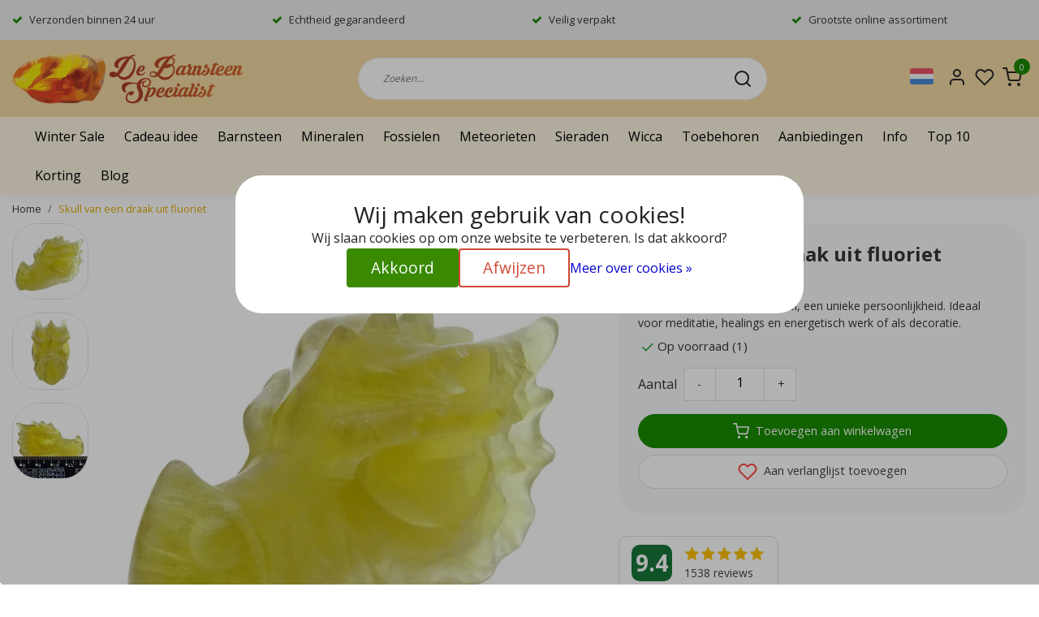

--- FILE ---
content_type: text/html;charset=utf-8
request_url: https://www.debarnsteenspecialist.nl/nl/drakenschedel-van-fluoriet-143788845.html
body_size: 28324
content:
<!DOCTYPE html>
<html lang="nl">
<head>
  <title>Drakenschedel van fluoriet</title>
  <meta name="description" content="Handgemaakte drakenschedel,  een unieke persoonlijkheid. Ideaal voor meditatie, healings en energetisch werk of als decoratie.  " />
  <meta name="keywords" content="draak, drakenschedel, fluoriet, aardend, spiritualiteit, spiritueel, Zuid Afrika, mineraal, kwarts, agaat, landschap jaspis, skull, boomagaat, agaat, bloemagaat" />
  <meta http-equiv="X-UA-Compatible" content="IE=Edge">
  <meta name="viewport" content="width=device-width">
  <meta name="apple-mobile-web-app-capable" content="yes">
  <meta name="apple-mobile-web-app-status-bar-style" content="black">
  <link rel="shortcut icon" href="https://cdn.webshopapp.com/shops/12972/themes/178829/v/1131480/assets/favicon.ico?20220201083403" type="image/x-icon" />
  <meta property="og:title" content="Drakenschedel van fluoriet">
  <meta property="og:type" content="website">
  <meta property="og:description" content="Handgemaakte drakenschedel,  een unieke persoonlijkheid. Ideaal voor meditatie, healings en energetisch werk of als decoratie.  ">
  <meta property="og:site_name" content="De Barnsteen Specialist">
  <meta property="og:url" content="https://www.debarnsteenspecialist.nl/">
      <meta property="og:image" content="https://cdn.webshopapp.com/shops/12972/files/430074381/image.jpg">
  <meta property="og:image:width" content="1000px" />
  <meta property="og:image:height" content="525px" />
  	<link rel="preconnect" href="//ajax.googleapis.com">
	<link rel="preconnect" href="//cdn.webshopapp.com/">
	<link rel="preconnect" href="//cdn.webshopapp.com/">
	<link rel="preconnect" href="//fonts.googleapis.com">
	<link rel="preconnect" href="//fonts.gstatic.com" crossorigin>
  <link rel="dns-prefetch" href="//ajax.googleapis.com">
	<link rel="dns-prefetch" href="//cdn.webshopapp.com/">
	<link rel="dns-prefetch" href="//cdn.webshopapp.com/">
	<link rel="dns-prefetch" href="//fonts.googleapis.com">
	<link rel="dns-prefetch" href="//fonts.gstatic.com" crossorigin>
  <!-- Theme fonts -->
  <link href="//fonts.googleapis.com/css?family=Open%20Sans:400,300,600,700&display=swap" rel="preload" as="style">
    <link href="//fonts.googleapis.com/css?family=Open%20Sans:400,300,600,700&display=swap" rel="stylesheet">

	<!-- Theme CSS -->
  <link rel="stylesheet" href="https://cdn.webshopapp.com/shops/12972/themes/178829/assets/css-bootstrap.css?20260105175526" />
  <link rel="stylesheet" href="https://cdn.webshopapp.com/shops/12972/themes/178829/assets/css-owl-carousel.css?20260105175526" />

    <link rel="stylesheet" href="https://cdn.webshopapp.com/shops/12972/themes/178829/assets/style.css?20260105175526" />
    <link rel="stylesheet" href="https://cdn.webshopapp.com/shops/12972/themes/178829/assets/settings.css?20260105175526" />

  
  <!-- Google Tag Manager -->
    <!-- Google Tag Manager -->
<script>(function(w,d,s,l,i){w[l]=w[l]||[];w[l].push({'gtm.start':
new Date().getTime(),event:'gtm.js'});var f=d.getElementsByTagName(s)[0],
j=d.createElement(s),dl=l!='dataLayer'?'&l='+l:'';j.async=true;j.src=
'https://www.googletagmanager.com/gtm.js?id='+i+dl;f.parentNode.insertBefore(j,f);
})(window,document,'script','dataLayer','GTM-5Z7VTN9');</script>
<!-- End Google Tag Manager -->  <meta charset="utf-8"/>
<!-- [START] 'blocks/head.rain' -->
<!--

  (c) 2008-2026 Lightspeed Netherlands B.V.
  http://www.lightspeedhq.com
  Generated: 25-01-2026 @ 12:08:27

-->
<link rel="canonical" href="https://www.debarnsteenspecialist.nl/nl/drakenschedel-van-fluoriet-143788845.html"/>
<link rel="alternate" href="https://www.debarnsteenspecialist.nl/nl/index.rss" type="application/rss+xml" title="Nieuwe producten"/>
<link href="https://cdn.webshopapp.com/assets/cookielaw.css?2025-02-20" rel="stylesheet" type="text/css"/>
<meta name="robots" content="noodp,noydir"/>
<meta name="google-site-verification" content="tbF3wZ_SxAzq3tUOEC0fJW_IugiwDkImmkuFXLi4ZP0"/>
<meta name="google-site-verification" content="q4xn3zKCLb2kpguoB7eAojcEv6z2wTtCTCxc7pmxNH0"/>
<meta name="google-site-verification" content="zQPGrMVzXIj5IbVALuKBqfRHzE4CpiOwCliq6QR-998"/>
<meta property="og:url" content="https://www.debarnsteenspecialist.nl/nl/drakenschedel-van-fluoriet-143788845.html?source=facebook"/>
<meta property="og:site_name" content="De Barnsteen Specialist"/>
<meta property="og:title" content="Drakenschedel van fluoriet"/>
<meta property="og:description" content="Handgemaakte drakenschedel,  een unieke persoonlijkheid. Ideaal voor meditatie, healings en energetisch werk of als decoratie.  "/>
<meta property="og:image" content="https://cdn.webshopapp.com/shops/12972/files/430074381/skull-van-een-draak-uit-fluoriet.jpg"/>
<script>
(function(w,d,s,l,i){w[l]=w[l]||[];w[l].push({'gtm.start':
new Date().getTime(),event:'gtm.js'});var f=d.getElementsByTagName(s)[0],
j=d.createElement(s),dl=l!='dataLayer'?'&l='+l:'';j.async=true;j.src=
'https://www.googletagmanager.com/gtm.js?id='+i+dl;f.parentNode.insertBefore(j,f);
})(window,document,'script','dataLayer','GTM-5Z7VTN9');
</script>
<script>
<script type="application/ld+json">
{
    "@context": "https://schema.org",
    "@type": "Organization",
    "@id": "https://www.debarnsteenspecialist.nl/#organization",
    "name": "De Barnsteen Specialist",
    "url": "https://www.debarnsteenspecialist.nl/",
    "logo": "https://cdn.webshopapp.com/shops/12972/files/486846522/logo-de-barnsteen-specialist-fb.jpg",
    "image": "https://cdn.webshopapp.com/shops/12972/files/486846522/logo-de-barnsteen-specialist-fb.jpg",
    "email": "info@debarnsteenspecialist.nl",
    "telephone": "+31636561877",
    "address": {
        "@type": "PostalAddress",
        "streetAddress": "Hoge Braak 12",
        "postalCode": "4661HW",
        "addressLocality": "Halsteren",
        "addressCountry": "NL"
    },
    "sameAs": [
        "https://www.facebook.com/DeBarnsteenSpecialist"
    ]
}
</script>

</script>
<script>
/* CRW - Head injection by InStijl Media - generated at: 24-01-2026 19:00:12 */
var ism_rating = "9.4";
var ism_rating_5 = "4.7";
var ism_ratingcount = "1538";
var ism_ratingpage = "https://www.kiyoh.com/reviews/1046620/de_barnsteen_specialist";
var ism_last_reviews = '[{"review_id":"2ede6aa3-adc0-4bea-8d47-71c481cf3273","name":"Geert","date":"23-01-2026 09:30","score":10,"review":"Goede kwalitijd en zeer snrl levering."},{"review_id":"500ca464-3f72-4f2b-94ac-2589e8ed6039","name":"Alain","date":"21-01-2026 10:48","score":10,"review":"Alhoewel .. je krijgt in het leven niet altijd wat je op het oog hebt :-) ..."},{"review_id":"fbd56042-50fc-4afe-baec-eab20f78fb5d","name":"Heleen","date":"21-01-2026 10:02","score":10,"review":"Voor onze kleindochter een zak getrommelde stenen gekocht om cadeau te doen. Ze zijn erg mooi van kleur en structuur. Het zijn er heel veel en er is er niet \u00e9\u00e9n minder mooi. Ook veel verschillende kleuren. Precies waar zij blij mee zal zijn! Hartelijk dank!"},{"review_id":"28618555-8dcd-4895-9a15-f3fedbb89aca","name":"Rubert","date":"18-01-2026 14:56","score":10,"review":"Betoverend mooi stuk barnsteen met ingesloten mug en moldaviet hanger ontvangen. De levering was super snel door postnl met handtekening dus geen twijfel over de levering. De stenen waren goed ingepakt en in uitstekende staat. In het echt nog veel mooier dan op de foto! Ik ben heel erg blij met deze prachtige stenen."},{"review_id":"38ac05e2-9c8f-4b66-91f1-69dafd89fe69","name":"Wijnand","date":"11-01-2026 11:39","score":10,"review":"Voor het eerst besteld samen met mijn kleinzoon, voor zijn verjaardag is er heel blij mee. Netjes verpakt en snel verzonden. Een dikke tien !"},{"review_id":"e5cecaa1-50d1-490a-8c79-46aa95c9798c","name":"Radjoe","date":"09-01-2026 09:56","score":10,"review":"Top."},{"review_id":"84f5bb7a-a0e6-48cd-9984-f6ca07c0cb25","name":"Toke","date":"07-01-2026 08:39","score":10,"review":"Prachtige barnsteen gekocht. Zag er op de site mooi uit en in werkelijkheid ook! Ook heel snel verzonden, goed verpakt! Kortom: erg tevreden!"},{"review_id":"f94327e7-9966-4b70-a9a1-a6b9c2ffc8cc","name":"Ren\u00e9","date":"02-01-2026 10:16","score":10,"review":"Ontvangen wat beloofd was, precies volgens afspraak?"},{"review_id":"49e11edb-64d2-418d-99c7-0235ec9bcb1f","name":"Pepijn","date":"01-01-2026 13:56","score":9,"review":"Goed en snel verzonden mooie stenen voor een leuke prijs!"},{"review_id":"73f2c4c4-38aa-4e5c-b682-a1e8ea5b6643","name":"Chris","date":"26-12-2025 23:41","score":10,"review":"Mooi aanbod op de website.<br\/>Snel en goed verzorgd verzonden."}]';
var review_system = "<a href=\'https://www.kiyoh.com/reviews/1046620/de_barnsteen_specialist\' target=\'_blank\'>KiyOh</a>";
var shop_name = "De Barnsteen Specialist";
var starsColor = "#F39200";
var languages = ["/", "/nl/", "/en/", "/de/", "/da/", "/us/", "/es/", "/fr/", "/fc/", "/it/", "/no/", "/pl/"];

/* Inject Rich Snippets */
    (function(){
        var data = {
                "@context": "http://schema.org",
                "@type": "Organization",
                "name" : "De Barnsteen Specialist",
                "aggregateRating": {
                      "@type": "AggregateRating",
                      "ratingValue" : "9.4",
                      "bestRating" : "10",
                      "reviewCount" : "1538",
                      "worstRating" : "1"
                }
        };
        var script = document.createElement("script");
        script.type = "application/ld+json";
        script.innerHTML = JSON.stringify(data);
        document.getElementsByTagName("head")[0].appendChild(script);
    })(document);
</script>
<!--[if lt IE 9]>
<script src="https://cdn.webshopapp.com/assets/html5shiv.js?2025-02-20"></script>
<![endif]-->
<!-- [END] 'blocks/head.rain' -->

  <script src="https://cdn.webshopapp.com/shops/12972/themes/178829/assets/js-jquery.js?20260105175526" data-cookieconsent="ignore"></script>

</head>

<body class="body osx webkit">
    <noscript><iframe src="https://www.googletagmanager.com/ns.html?id=GTM-5Z7VTN9" height="0" width="0" style="display:none;visibility:hidden" data-ism="c"></iframe></noscript>
    <div id="wrapper" class="wrapper">
    <!-- Template -->
        
<header id="header" class="header-white nav-theme sticky-top">
    	<div class="theme-usp text-xl-left text-center up d-none d-sm-block ">
    <div class="container-ism">
        <div class="row">
                      <div class="col-xl col-md-6 mb-md-0 mb-3">
              <div class="usp-item d-inline-block align-items-center"><i class="fa fa-check mr-2 co-theme"></i><span>Verzonden binnen 24 uur</span></div>
            </div>
                      <div class="col-xl col-md-6 mb-md-0 mb-3">
              <div class="usp-item d-inline-block align-items-center"><i class="fa fa-check mr-2 co-theme"></i><span>Echtheid gegarandeerd</span></div>
            </div>
                      <div class="col-xl col-md-6 mb-md-0 mb-3">
              <div class="usp-item d-inline-block align-items-center"><i class="fa fa-check mr-2 co-theme"></i><span>Veilig verpakt</span></div>
            </div>
                      <div class="col-xl col-md-6 mb-md-0 mb-3">
              <div class="usp-item d-inline-block align-items-center"><i class="fa fa-check mr-2 co-theme"></i><span>Grootste online assortiment</span></div>
            </div>
                  </div>
    </div>
</div>
    <div class="header-inner bg-header text-header">
    <div class="container-ism">
      <div class="row">
                <div class="col-6 col-lg-4 pr-0 order-xl-1">
          <div class="logo d-flex  justify-content-start align-items-center h-100">
            <a href="" title="" onclick="mobileNav($(this));return false;" id="resNavOpener" class="link link-menu text-center text-header mr-2 d-xl-none d-block" data-target="#overlayNavigation">
              <div class="menu-icon">
              <span class="fa fa-bars" data-feather="menu" aria-hidden="true"></span>
              </div>
            </a>
            <a href="https://www.debarnsteenspecialist.nl/nl/" title="Kristallen, fossielen en meteorieten webshop de Barnsteen Specialist">
              <img src="https://cdn.webshopapp.com/shops/12972/themes/178829/v/1131485/assets/img-logo.png?20220201083403" alt="Kristallen, fossielen en meteorieten webshop de Barnsteen Specialist" class="img-logo img-fluid">
            </a>
          </div>
        </div>
        <div class="col-1 col-lg-5 w-100 d-lg-block d-none justify-content-center align-self-center order-xl-2">
                    <div id="search">
            <form role="search" action="https://www.debarnsteenspecialist.nl/nl/search/" method="get" id="formSearch" class="d-md-block d-none position-relative"  data-search-type="desktop">
               <div class="search-theme white input-group-append btn-rounded align-items-center">
                  <input type="search" class="form-control border-squared-right border-0 py-3 h-auto focus-0" autocomplete="off" placeholder="Zoeken..." value="" name="q" id="search-input" data-device="desktop">
                  <a href="" class="btn btn-theme border-squared-left mb-0 p-0 px-3" type="submit" title="Zoeken" onclick="$('#formSearch').submit();">
                    <i class="fa fa-search" data-feather="search"></i>
                  </a>
               </div>
              <div class="autocomplete hide">
                                  <div class="search-title-box text-body all text-center py-2 px-3">
                    <span>Alle categorieën <i><em>(0)</em></i></span>
                 </div>
                <div class="products products-livesearch row px-3 mb-3 clearfix"></div>
                <div class="notfound hide p-3">Geen producten gevonden...</div>
                <div class="more px-3 mb-3 clear">
                  <a class="btn btn-secondary btn-sm result-btn livesearch" href="https://www.debarnsteenspecialist.nl/nl/search/">
                    <span>Bekijk alle resultaten</span>
                  </a>
                </div>
              </div>
            </form>
          </div>
                            </div>
        <div class="col-6 col-lg-3 order-3">
          <div class="d-inline-block h-100 float-right">
                        <div class="header-search d-lg-none d-inline-block h-100">
              <button class="btn-search btn-nav border-0 p-0 m-0 h-100 bg-header text-header focus-0" onclick="mobileNav($(this));return false;" data-target="#overlaySearch">
                <i class="fa fa-lg fa-search" aria-hidden="true" data-feather="search"></i>
              </button>
            </div>

            
             <div class="dropdown">
               <button class="dropbtn">
                                                   <a href="https://www.debarnsteenspecialist.nl/nl/" class="lang-nav"><span class="flag flag-nl"></span></a>
                                                                                                                   </button>
              <div class="dropdown-content">
                              <a href="https://www.debarnsteenspecialist.nl/nl/" class="lang-nav"><span class="flag flag-nl"></span></a>
                              <a href="https://www.debarnsteenspecialist.nl/de/" class="lang-nav"><span class="flag flag-de"></span></a>
                              <a href="https://www.debarnsteenspecialist.nl/en/" class="lang-nav"><span class="flag flag-en"></span></a>
                            </div>
            </div>
                        <div class="header-user header-languages d-none h-100">
              <div class="dropdown">
                <button class="btn-user btn-nav border-0 p-0 m-0 h-100 text-header focus-0" onclick="mobileNav($(this));return false;" data-target="#overlayUser">
                        							                  	<span class="flag flag-nl"></span>
                  	      						      							      						      							      						                </button>
            	</div>
            </div>

            <div class="header-user d-inline-block h-100">
              <button class="btn-user btn-nav border-0 p-0 m-0 h-100 text-header focus-0" onclick="mobileNav($(this));return false;" data-target="#overlayUser">
                <i class="fa fa-lg fa-user-o" aria-hidden="true" data-feather="user"></i>
              </button>
            </div>
                        <div class="header-heart d-inline-block h-100">
              <a href="https://www.debarnsteenspecialist.nl/nl/account/wishlist/" class="btn-heart btn-nav border-0 p-0 m-0 h-100 text-header focus-0">
                <i class="fa fa-lg fa-heart-o" aria-hidden="true" data-feather="heart"></i>
              </a>
            </div>
                        <div class="header-cart d-inline-block h-100">
              <button class="btn-user btn-nav border-0 p-0 m-0 h-100 text-header focus-0 position-relative" onclick="mobileNav($(this));return false;" data-target="#overlayCart">
                <i class="fa fa-lg fa-shopping-cart" aria-hidden="true" data-feather="shopping-cart"></i>
                <span class="cart-count">0</span>
              </button>
            </div>
          </div>
        </div>

      </div>
    </div>
  </div>
            <nav id="megamenu" class="navbar navbar-expand-lg bg-navbar text-navbar py-0 d-xl-block d-none">
  <div class="container-ism">
    <div class="ism-mainnav">
      <ul class="nav mr-auto">
                                  <li class="nav-item item  categories">
            <a href="https://www.debarnsteenspecialist.nl/nl/winter-sale/" class="nav-link">Winter Sale</a>
                    	</li>
                          <li class="nav-item item  categories">
            <a href="https://www.debarnsteenspecialist.nl/nl/cadeau-idee/" class="nav-link">Cadeau idee</a>
                    	</li>
                          <li class="nav-item item  categories">
            <a href="https://www.debarnsteenspecialist.nl/nl/barnsteen/" class="nav-link">Barnsteen</a>
                                    <div class="subnav ism-megamenu">
                            	                            <div class="container-ism d-flex position-relative">                                  <ul class="subnav-col list-unstyled m-0">
                                          <li class="subitem">
                        <a href="https://www.debarnsteenspecialist.nl/nl/barnsteen/barnsteen-met-insect/" title="Barnsteen met insect">Barnsteen met insect</a>
                                              </li>
                                          <li class="subitem">
                        <a href="https://www.debarnsteenspecialist.nl/nl/barnsteen/barnsteen-kettinghangers/" title="Barnsteen kettinghangers ">Barnsteen kettinghangers </a>
                                              </li>
                                      </ul>
                                  <ul class="subnav-col list-unstyled m-0">
                                          <li class="subitem">
                        <a href="https://www.debarnsteenspecialist.nl/nl/barnsteen/barnsteen-kralen/" title="Barnsteen kralen">Barnsteen kralen</a>
                                              </li>
                                          <li class="subitem">
                        <a href="https://www.debarnsteenspecialist.nl/nl/barnsteen/gepolijste-barnsteen/" title="Gepolijste barnsteen">Gepolijste barnsteen</a>
                                              </li>
                                      </ul>
                                  <ul class="subnav-col list-unstyled m-0">
                                          <li class="subitem">
                        <a href="https://www.debarnsteenspecialist.nl/nl/barnsteen/barnsteen-hanger-met-insect/" title="Barnsteen hanger met insect">Barnsteen hanger met insect</a>
                                              </li>
                                          <li class="subitem">
                        <a href="https://www.debarnsteenspecialist.nl/nl/barnsteen/barnsteen-ruw/" title="Barnsteen ruw">Barnsteen ruw</a>
                                              </li>
                                      </ul>
                              	                <div class="menu-close">
                  <a href=" " title="" onclick="closeMenu();return false;">
                  	<i class="fa fa-close close" data-feather="x"></i>
                  </a>
                </div>
              	            	</div>            </div>
                    	</li>
                          <li class="nav-item item  categories">
            <a href="https://www.debarnsteenspecialist.nl/nl/mineralen/" class="nav-link">Mineralen</a>
                                    <div class="subnav ism-megamenu">
                            	                            <div class="container-ism d-flex position-relative">                                  <ul class="subnav-col list-unstyled m-0">
                                          <li class="subitem">
                        <a href="https://www.debarnsteenspecialist.nl/nl/mineralen/knuffelstenen/" title="Knuffelstenen">Knuffelstenen</a>
                                              </li>
                                          <li class="subitem">
                        <a href="https://www.debarnsteenspecialist.nl/nl/mineralen/kristallen-op-standaard/" title="Kristallen op standaard">Kristallen op standaard</a>
                                              </li>
                                          <li class="subitem">
                        <a href="https://www.debarnsteenspecialist.nl/nl/mineralen/zeldzame-mineralen/" title="Zeldzame mineralen">Zeldzame mineralen</a>
                                              </li>
                                      </ul>
                                  <ul class="subnav-col list-unstyled m-0">
                                          <li class="subitem">
                        <a href="https://www.debarnsteenspecialist.nl/nl/mineralen/fluorescentie-mineralen/" title="Fluorescentie mineralen">Fluorescentie mineralen</a>
                                              </li>
                                          <li class="subitem">
                        <a href="https://www.debarnsteenspecialist.nl/nl/mineralen/dubbeleinder/" title="Dubbeleinder">Dubbeleinder</a>
                                              </li>
                                          <li class="subitem">
                        <a href="https://www.debarnsteenspecialist.nl/nl/mineralen/kristallen/" title="Kristallen">Kristallen</a>
                                              </li>
                                      </ul>
                                  <ul class="subnav-col list-unstyled m-0">
                                          <li class="subitem">
                        <a href="https://www.debarnsteenspecialist.nl/nl/mineralen/skulls/" title="Skulls">Skulls</a>
                                              </li>
                                          <li class="subitem">
                        <a href="https://www.debarnsteenspecialist.nl/nl/mineralen/engelen/" title="Engelen">Engelen</a>
                                              </li>
                                          <li class="subitem">
                        <a href="https://www.debarnsteenspecialist.nl/nl/mineralen/edelsteen-bollen/" title="Edelsteen bollen">Edelsteen bollen</a>
                                              </li>
                                      </ul>
                                  <ul class="subnav-col list-unstyled m-0">
                                          <li class="subitem">
                        <a href="https://www.debarnsteenspecialist.nl/nl/mineralen/dierfiguurtjes/" title="Dierfiguurtjes">Dierfiguurtjes</a>
                                              </li>
                                          <li class="subitem">
                        <a href="https://www.debarnsteenspecialist.nl/nl/mineralen/harten/" title="Harten">Harten</a>
                                              </li>
                                          <li class="subitem">
                        <a href="https://www.debarnsteenspecialist.nl/nl/mineralen/edelsteen-massage/" title="Edelsteen massage">Edelsteen massage</a>
                                              </li>
                                      </ul>
                              	                <div class="menu-close">
                  <a href=" " title="" onclick="closeMenu();return false;">
                  	<i class="fa fa-close close" data-feather="x"></i>
                  </a>
                </div>
              	            	</div>            </div>
                    	</li>
                          <li class="nav-item item  categories">
            <a href="https://www.debarnsteenspecialist.nl/nl/fossielen/" class="nav-link">Fossielen</a>
                                    <div class="subnav ism-megamenu">
                            	                            <div class="container-ism d-flex position-relative">                                  <ul class="subnav-col list-unstyled m-0">
                                          <li class="subitem">
                        <a href="https://www.debarnsteenspecialist.nl/nl/fossielen/fossielen-sets/" title="Fossielen sets">Fossielen sets</a>
                                              </li>
                                          <li class="subitem">
                        <a href="https://www.debarnsteenspecialist.nl/nl/fossielen/carcharodontosaurus-tanden/" title="Carcharodontosaurus tanden">Carcharodontosaurus tanden</a>
                                              </li>
                                          <li class="subitem">
                        <a href="https://www.debarnsteenspecialist.nl/nl/fossielen/spinosaurus-tanden/" title="Spinosaurus tanden">Spinosaurus tanden</a>
                                              </li>
                                      </ul>
                                  <ul class="subnav-col list-unstyled m-0">
                                          <li class="subitem">
                        <a href="https://www.debarnsteenspecialist.nl/nl/fossielen/globidens-tanden/" title="Globidens tanden">Globidens tanden</a>
                                              </li>
                                          <li class="subitem">
                        <a href="https://www.debarnsteenspecialist.nl/nl/fossielen/basilosaurus-tanden/" title="Basilosaurus tanden">Basilosaurus tanden</a>
                                              </li>
                                          <li class="subitem">
                        <a href="https://www.debarnsteenspecialist.nl/nl/fossielen/mosasaurus-tanden/" title="Mosasaurus tanden">Mosasaurus tanden</a>
                                              </li>
                                      </ul>
                                  <ul class="subnav-col list-unstyled m-0">
                                          <li class="subitem">
                        <a href="https://www.debarnsteenspecialist.nl/nl/fossielen/ammonieten/" title="Ammonieten">Ammonieten</a>
                                              </li>
                                          <li class="subitem">
                        <a href="https://www.debarnsteenspecialist.nl/nl/fossielen/pterosaurier-tanden/" title="Pterosauriër tanden">Pterosauriër tanden</a>
                                              </li>
                                          <li class="subitem">
                        <a href="https://www.debarnsteenspecialist.nl/nl/fossielen/megalodon-tanden/" title="Megalodon tanden">Megalodon tanden</a>
                                              </li>
                                      </ul>
                                  <ul class="subnav-col list-unstyled m-0">
                                          <li class="subitem">
                        <a href="https://www.debarnsteenspecialist.nl/nl/fossielen/zaagvistand/" title="Zaagvistand">Zaagvistand</a>
                                              </li>
                                          <li class="subitem">
                        <a href="https://www.debarnsteenspecialist.nl/nl/fossielen/belemniet/" title="Belemniet">Belemniet</a>
                                              </li>
                                          <li class="subitem">
                        <a href="https://www.debarnsteenspecialist.nl/nl/fossielen/crinoid/" title="Crinoid">Crinoid</a>
                                              </li>
                                      </ul>
                              	                <div class="menu-close">
                  <a href=" " title="" onclick="closeMenu();return false;">
                  	<i class="fa fa-close close" data-feather="x"></i>
                  </a>
                </div>
              	            	</div>            </div>
                    	</li>
                          <li class="nav-item item  categories">
            <a href="https://www.debarnsteenspecialist.nl/nl/meteorieten/" class="nav-link">Meteorieten</a>
                                    <div class="subnav ism-megamenu">
                            	                            <div class="container-ism d-flex position-relative">                                  <ul class="subnav-col list-unstyled m-0">
                                          <li class="subitem">
                        <a href="https://www.debarnsteenspecialist.nl/nl/meteorieten/kosmische-sets/" title="Kosmische sets">Kosmische sets</a>
                                              </li>
                                          <li class="subitem">
                        <a href="https://www.debarnsteenspecialist.nl/nl/meteorieten/meteoriet-in-doosje/" title="Meteoriet in doosje">Meteoriet in doosje</a>
                                              </li>
                                          <li class="subitem">
                        <a href="https://www.debarnsteenspecialist.nl/nl/meteorieten/sterrenstof/" title="Sterrenstof">Sterrenstof</a>
                                              </li>
                                      </ul>
                                  <ul class="subnav-col list-unstyled m-0">
                                          <li class="subitem">
                        <a href="https://www.debarnsteenspecialist.nl/nl/meteorieten/russische-meteoriet-2013/" title="Russische meteoriet 2013">Russische meteoriet 2013</a>
                                              </li>
                                          <li class="subitem">
                        <a href="https://www.debarnsteenspecialist.nl/nl/meteorieten/mars-meteoriet/" title="Mars Meteoriet">Mars Meteoriet</a>
                                              </li>
                                          <li class="subitem">
                        <a href="https://www.debarnsteenspecialist.nl/nl/meteorieten/maan-meteoriet/" title="Maan meteoriet">Maan meteoriet</a>
                                              </li>
                                      </ul>
                                  <ul class="subnav-col list-unstyled m-0">
                                          <li class="subitem">
                        <a href="https://www.debarnsteenspecialist.nl/nl/meteorieten/agoudal-meteoriet/" title="Agoudal meteoriet">Agoudal meteoriet</a>
                                              </li>
                                          <li class="subitem">
                        <a href="https://www.debarnsteenspecialist.nl/nl/meteorieten/aguas-zarcas-meteoriet/" title="Aguas Zarcas meteoriet">Aguas Zarcas meteoriet</a>
                                              </li>
                                          <li class="subitem">
                        <a href="https://www.debarnsteenspecialist.nl/nl/meteorieten/calate-002/" title="Calate 002">Calate 002</a>
                                              </li>
                                      </ul>
                                  <ul class="subnav-col list-unstyled m-0">
                                          <li class="subitem">
                        <a href="https://www.debarnsteenspecialist.nl/nl/meteorieten/campo-del-cielo/" title="Campo del Cielo">Campo del Cielo</a>
                                              </li>
                                          <li class="subitem">
                        <a href="https://www.debarnsteenspecialist.nl/nl/meteorieten/canyon-diablo/" title="Canyon Diablo">Canyon Diablo</a>
                                              </li>
                                          <li class="subitem">
                        <a href="https://www.debarnsteenspecialist.nl/nl/meteorieten/cranfield-mississippi-meteoriet/" title="Cranfield Mississippi meteoriet">Cranfield Mississippi meteoriet</a>
                                              </li>
                                      </ul>
                              	                <div class="menu-close">
                  <a href=" " title="" onclick="closeMenu();return false;">
                  	<i class="fa fa-close close" data-feather="x"></i>
                  </a>
                </div>
              	            	</div>            </div>
                    	</li>
                          <li class="nav-item item  categories">
            <a href="https://www.debarnsteenspecialist.nl/nl/sieraden/" class="nav-link">Sieraden</a>
                                    <div class="subnav ism-megamenu">
                            	                            <div class="container-ism d-flex position-relative">                                  <ul class="subnav-col list-unstyled m-0">
                                          <li class="subitem">
                        <a href="https://www.debarnsteenspecialist.nl/nl/sieraden/zilveren-sieraden/" title="Zilveren sieraden">Zilveren sieraden</a>
                                              </li>
                                      </ul>
                                  <ul class="subnav-col list-unstyled m-0">
                                          <li class="subitem">
                        <a href="https://www.debarnsteenspecialist.nl/nl/sieraden/armbanden/" title="Armbanden">Armbanden</a>
                                              </li>
                                      </ul>
                                  <ul class="subnav-col list-unstyled m-0">
                                          <li class="subitem">
                        <a href="https://www.debarnsteenspecialist.nl/nl/sieraden/ketting-hangers/" title="Ketting hangers">Ketting hangers</a>
                                                <ul class="subsubnav list-unstyled p-0 m-0">
                                                     <li class="subsubitem active">
                    <a href="https://www.debarnsteenspecialist.nl/nl/sieraden/ketting-hangers/edelsteen-hangers/" title="Edelsteen hangers">Edelsteen hangers</a></li>
                                                     <li class="subsubitem">
                    <a href="https://www.debarnsteenspecialist.nl/nl/sieraden/ketting-hangers/fossiele-hangers/" title="Fossiele hangers">Fossiele hangers</a></li>
                                                     <li class="subsubitem">
                    <a href="https://www.debarnsteenspecialist.nl/nl/sieraden/ketting-hangers/goud-tektiet-hangers/" title="Goud tektiet hangers">Goud tektiet hangers</a></li>
                                                     <li class="subsubitem">
                    <a href="https://www.debarnsteenspecialist.nl/nl/sieraden/ketting-hangers/moldaviet-hangers/" title="Moldaviet hangers">Moldaviet hangers</a></li>
                                                     <li class="subsubitem">
                    <a href="https://www.debarnsteenspecialist.nl/nl/sieraden/ketting-hangers/meteoriet-hangers-sikhote-alin/" title="Meteoriet Hangers Sikhote-Alin">Meteoriet Hangers Sikhote-Alin</a></li>
                                                     <li class="subsubitem">
                    <a href="https://www.debarnsteenspecialist.nl/nl/sieraden/ketting-hangers/sieraden-met-barnsteen/" title="Sieraden met barnsteen">Sieraden met barnsteen</a></li>
                                                                              <li class="subsubitem">
                            <a href="https://www.debarnsteenspecialist.nl/nl/sieraden/ketting-hangers/" title="Ketting hangers" class="btn-link">Bekijk alles</a>
                          </li>
                                                  </ul>
                                              </li>
                                      </ul>
                              	                <div class="menu-close">
                  <a href=" " title="" onclick="closeMenu();return false;">
                  	<i class="fa fa-close close" data-feather="x"></i>
                  </a>
                </div>
              	            	</div>            </div>
                    	</li>
                          <li class="nav-item item  categories">
            <a href="https://www.debarnsteenspecialist.nl/nl/wicca/" class="nav-link">Wicca</a>
                    	</li>
                          <li class="nav-item item  categories">
            <a href="https://www.debarnsteenspecialist.nl/nl/toebehoren/" class="nav-link">Toebehoren</a>
                                    <div class="subnav ism-megamenu">
                            	                            <div class="container-ism d-flex position-relative">                                  <ul class="subnav-col list-unstyled m-0">
                                          <li class="subitem">
                        <a href="https://www.debarnsteenspecialist.nl/nl/toebehoren/loepjes/" title="Loepjes">Loepjes</a>
                                              </li>
                                      </ul>
                                  <ul class="subnav-col list-unstyled m-0">
                                          <li class="subitem">
                        <a href="https://www.debarnsteenspecialist.nl/nl/toebehoren/doosjes-en-standaards/" title="Doosjes en standaards">Doosjes en standaards</a>
                                              </li>
                                      </ul>
                              	                <div class="menu-close">
                  <a href=" " title="" onclick="closeMenu();return false;">
                  	<i class="fa fa-close close" data-feather="x"></i>
                  </a>
                </div>
              	            	</div>            </div>
                    	</li>
                          <li class="nav-item item  categories">
            <a href="https://www.debarnsteenspecialist.nl/nl/aanbiedingen/" class="nav-link">Aanbiedingen</a>
                    	</li>
                          <li class="nav-item item  categories">
            <a href="https://www.debarnsteenspecialist.nl/nl/info/" class="nav-link">Info</a>
                                    <div class="subnav ism-megamenu">
                            	                            <div class="container-ism d-flex position-relative">                                  <ul class="subnav-col list-unstyled m-0">
                                          <li class="subitem">
                        <a href="https://www.debarnsteenspecialist.nl/nl/info/gratis-info-sheets/" title="Gratis info sheets">Gratis info sheets</a>
                                              </li>
                                      </ul>
                                  <ul class="subnav-col list-unstyled m-0">
                                          <li class="subitem">
                        <a href="https://www.debarnsteenspecialist.nl/nl/info/informatie-over-barnsteen/" title="Informatie over Barnsteen">Informatie over Barnsteen</a>
                                              </li>
                                      </ul>
                                  <ul class="subnav-col list-unstyled m-0">
                                          <li class="subitem">
                        <a href="https://www.debarnsteenspecialist.nl/nl/info/vervalsingen-in-barnsteen/" title="Vervalsingen in barnsteen">Vervalsingen in barnsteen</a>
                                              </li>
                                      </ul>
                                  <ul class="subnav-col list-unstyled m-0">
                                          <li class="subitem">
                        <a href="https://www.debarnsteenspecialist.nl/nl/info/beurzen/" title="Beurzen">Beurzen</a>
                                              </li>
                                      </ul>
                                  <ul class="subnav-col list-unstyled m-0">
                                          <li class="subitem">
                        <a href="https://www.debarnsteenspecialist.nl/nl/info/link-paginas/" title="Link pagina&#039;s">Link pagina&#039;s</a>
                                              </li>
                                      </ul>
                              	                <div class="menu-close">
                  <a href=" " title="" onclick="closeMenu();return false;">
                  	<i class="fa fa-close close" data-feather="x"></i>
                  </a>
                </div>
              	            	</div>            </div>
                    	</li>
                          <li class="nav-item item  categories">
            <a href="https://www.debarnsteenspecialist.nl/nl/top-10/" class="nav-link">Top 10</a>
                    	</li>
                          <li class="nav-item item  categories">
            <a href="https://www.debarnsteenspecialist.nl/nl/korting/" class="nav-link">Korting</a>
                                    <div class="subnav ism-megamenu">
                            	                            <div class="container-ism d-flex position-relative">                                  <ul class="subnav-col list-unstyled m-0">
                                          <li class="subitem">
                        <a href="https://www.debarnsteenspecialist.nl/nl/korting/25-procent-korting/" title="25 procent korting">25 procent korting</a>
                                              </li>
                                      </ul>
                              	                <div class="menu-close">
                  <a href=" " title="" onclick="closeMenu();return false;">
                  	<i class="fa fa-close close" data-feather="x"></i>
                  </a>
                </div>
              	            	</div>            </div>
                    	</li>
                        <li class="nav-item item ">
          <a href="https://www.debarnsteenspecialist.nl/nl/blogs/blog/" title="Blog" class="nav-link">Blog</a>
          <div class="subnav ism-dropdown">
                        <ul class="subnav-col list-unstyled m-0">
              <li class="subitem">
                <a href="https://www.debarnsteenspecialist.nl/nl/blogs/blog/mysterie-van-moldaviet/" title="Het Mysterie van Moldaviet">Het Mysterie van Moldaviet</a>
              </li>
            </ul>
                        <ul class="subnav-col list-unstyled m-0">
              <li class="subitem">
                <a href="https://www.debarnsteenspecialist.nl/nl/blogs/blog/hoe-kan-je-zelf-mineralen-identificeren/" title="Hoe kan je zelf mineralen identificeren?">Hoe kan je zelf mineralen identificeren?</a>
              </li>
            </ul>
                        <ul class="subnav-col list-unstyled m-0">
              <li class="subitem">
                <a href="https://www.debarnsteenspecialist.nl/nl/blogs/blog/alles-wat-je-wil-weten-over-de-st-marie-aux-mines/" title="Alles wat je wil weten over de St. Marie aux Mines Mineral en Gemshow">Alles wat je wil weten over de St. Marie aux Mines Mineral en Gemshow</a>
              </li>
            </ul>
                        <ul class="subnav-col list-unstyled m-0">
              <li class="subitem">
                <a href="https://www.debarnsteenspecialist.nl/nl/blogs/blog/van-moldaviet-tot-fulguriet-hoe-vormt-natuurlijk-g/" title="Van moldaviet tot fulguriet, hoe vormt natuurlijk glas?">Van moldaviet tot fulguriet, hoe vormt natuurlijk glas?</a>
              </li>
            </ul>
                        <ul class="subnav-col list-unstyled m-0">
              <li class="subitem">
                <a href="https://www.debarnsteenspecialist.nl/nl/blogs/blog/top-10-cadeau-ideeen-voor-de-kristallen-verzamelaa/" title="Top 10 cadeau ideeën voor de kristallen verzamelaar">Top 10 cadeau ideeën voor de kristallen verzamelaar</a>
              </li>
            </ul>
                        </div>
        </li>
                      </ul>
    </div>
  </div>
</nav>      </header>
    	<div class="ism-messages">
      	    	</div>
          		<!-- PRODUCT META -->
<div itemscope itemtype="http://schema.org/Product">
  <meta itemprop="name" content="Skull van een draak uit fluoriet">
  <meta itemprop="url" content="https://www.debarnsteenspecialist.nl/nl/drakenschedel-van-fluoriet-143788845.html">
 	  <meta itemprop="description" content="Handgemaakte drakenschedel, een unieke persoonlijkheid. Ideaal voor meditatie, healings en energetisch werk of als decoratie." />  <meta itemprop="image" content="https://cdn.webshopapp.com/shops/12972/files/430074381/300x300x2/skull-van-een-draak-uit-fluoriet.jpg" />  <meta itemprop="gtin13" content="8784765423275" />  <meta itemprop="mpn" content="Draak36" />  <meta itemprop="sku" content="0" />
  <div itemprop="offers" itemscope itemtype="http://schema.org/Offer">
    <meta itemprop="priceCurrency" content="EUR">
    <meta itemprop="price" content="19.95" />
    <meta itemprop="url" content="https://www.debarnsteenspecialist.nl/nl/drakenschedel-van-fluoriet-143788845.html">
    <meta itemprop="priceValidUntil" content="2027-01-25" />
    <meta itemprop="itemCondition" itemtype="https://schema.org/OfferItemCondition" content="https://schema.org/NewCondition"/>
    <meta itemprop="availability" content="http://schema.org/InStock">  </div>
  </div>
<!-- PRODUCT TEMPLATE -->
<main id="productpage" class="bg-white main pt-30px pt-0">
  <div class="container-ism">  <nav class="d-inline-block" aria-label="breadcrumb">
    <ol class="breadcrumb bg-transparent d-flex px-0 py-2 mb-0">
      <li class="breadcrumb-item small"><a href="https://www.debarnsteenspecialist.nl/nl/" title="Home" class="text-body">Home</a></li>
            <li class="breadcrumb-item small active"><a href="https://www.debarnsteenspecialist.nl/nl/drakenschedel-van-fluoriet-143788845.html" title="Skull van een draak uit fluoriet" class="text-theme">Skull van een draak uit fluoriet</a></li>
          </ol>
  </nav>
</div>        	<div class="product-top bg-white">
  <div class="product-dropdown">
    <div class="container-ism">
      <div class="product-dropdown-wrap row justify-content-between align-items-center">
        <div class="product-dropdown-info d-flex align-items-center col-xl-8 col-md-6 col-12">
          <div class="product-dropdown-thumb">
          	<img src="https://cdn.webshopapp.com/shops/12972/files/430074381/65x65x2/skull-van-een-draak-uit-fluoriet.jpg" alt="Skull van een draak uit fluoriet" class="product-thumbnail" />
        	</div>
          <div class="product-details ml-2">
            <strong class="product-title font-weight-bold" itemprop="name" content="Skull van een draak uit fluoriet">Skull van een draak uit fluoriet</strong>
            <div class="price">
                                <strong class="price-new">€19,95</strong>
                             </div>
          </div>
        </div>
        <div class="product-dropdown-cart d-flex justify-lg-content-end justify-content-between text-right my-lg-0 my-2 col-xl-4 col-md-6 col-12">
          <a href="javascript:;" onclick="$('#product_configure_form').submit();" class="btn btn-incart btn-darken btn-rounded btn-block btn-shoppingcart no-effect" title="Toevoegen aan winkelwagen">
            <span class="text">Toevoegen aan winkelwagen</span>
                        <span class="icon d-lg-inline-block d-none"><i class="fa fa-shopping-cart"></i></span>
                      </a>
                    <a href="https://www.debarnsteenspecialist.nl/nl/account/wishlistAdd/143788845/?variant_id=283779446" title="Aan verlanglijst toevoegen" class="btn btn-wishlist text-body bg-white btn-darken btn-rounded btn-block mt-0 ml-2 mb-0">
                        <span class="icon d-lg-inline-block d-none">
            <i class="fa fa-heart-o mr-1" data-feather="heart" aria-hidden="true" height="18" width="18"></i></span>
                        Aan verlanglijst toevoegen
          </a>
                  </div>
      </div>
    </div>
  </div>
  <div class="container-ism">
      <div class="product-top">
        <div class="row">
        <!-- Tablet & PC Image slider -->
                <div class="col-md-6 col-xl-7 d-none d-sm-block">
          <div class="ism-product-slider sticky squared">
                        <div class="row">
                <div class="order-2 order-xl-1 col-md-12 col-xl-2">
                  <div class="ism-thumb-row row">
                                        <div class="ism-thumb col-md-4 col-xl-12 mb-3">
                      <a data-image-id="430074381" class="active">
                                                <img src=" " data-src="https://cdn.webshopapp.com/shops/12972/files/430074381/174x174x3/skull-van-een-draak-uit-fluoriet.jpg" title="Skull van een draak uit fluoriet" alt="Skull van een draak uit fluoriet" class="lazy img-fluid btn-rounded border cursor-hover"/>
                                              </a>
                    </div>
                                        <div class="ism-thumb col-md-4 col-xl-12 mb-3">
                      <a data-image-id="430074382">
                                                <img src=" " data-src="https://cdn.webshopapp.com/shops/12972/files/430074382/174x174x3/skull-van-een-draak-uit-fluoriet.jpg" title="Skull van een draak uit fluoriet" alt="Skull van een draak uit fluoriet" class="lazy img-fluid btn-rounded border cursor-hover"/>
                                              </a>
                    </div>
                                        <div class="ism-thumb col-md-4 col-xl-12 mb-3">
                      <a data-image-id="430074384">
                                                <img src=" " data-src="https://cdn.webshopapp.com/shops/12972/files/430074384/174x174x3/skull-van-een-draak-uit-fluoriet.jpg" title="Skull van een draak uit fluoriet" alt="Skull van een draak uit fluoriet" class="lazy img-fluid btn-rounded border cursor-hover"/>
                                              </a>
                    </div>
                                      </div>
                </div>
              <div class="order-1 order-xl-2 col-md-12 col-xl-10 mb-5 mb-xl-0 pr-xl-4">
                <div class="ism-product-images">
                                        <div class="item text-center">
                      <a href="https://cdn.webshopapp.com/shops/12972/files/430074381/skull-van-een-draak-uit-fluoriet.jpg" data-fancybox="gallery" class="position-relative  first" data-image-id="430074381">
                                            <img src=" " data-src="https://cdn.webshopapp.com/shops/12972/files/430074381/640x640x2/skull-van-een-draak-uit-fluoriet.jpg" title="Skull van een draak uit fluoriet" alt="Skull van een draak uit fluoriet" class="lazy img-fluid btn-rounded" width="640" height="640">
                                            <div class="enlarge text-body small text-md-right text-center"><i class="fa fa-search-plus" aria-hidden="true"></i><span class="pl-2">Afbeelding vergroten</span></div>
                      </a>
                    </div>
                                        <div class="item text-center">
                      <a href="https://cdn.webshopapp.com/shops/12972/files/430074382/skull-van-een-draak-uit-fluoriet.jpg" data-fancybox="gallery" class="position-relative " data-image-id="430074382">
                                            <img src=" " data-src="https://cdn.webshopapp.com/shops/12972/files/430074382/640x640x2/skull-van-een-draak-uit-fluoriet.jpg" title="Skull van een draak uit fluoriet" alt="Skull van een draak uit fluoriet" class="lazy img-fluid btn-rounded" width="640" height="640">
                                            <div class="enlarge text-body small text-md-right text-center"><i class="fa fa-search-plus" aria-hidden="true"></i><span class="pl-2">Afbeelding vergroten</span></div>
                      </a>
                    </div>
                                        <div class="item text-center">
                      <a href="https://cdn.webshopapp.com/shops/12972/files/430074384/skull-van-een-draak-uit-fluoriet.jpg" data-fancybox="gallery" class="position-relative " data-image-id="430074384">
                                            <img src=" " data-src="https://cdn.webshopapp.com/shops/12972/files/430074384/640x640x2/skull-van-een-draak-uit-fluoriet.jpg" title="Skull van een draak uit fluoriet" alt="Skull van een draak uit fluoriet" class="lazy img-fluid btn-rounded" width="640" height="640">
                                            <div class="enlarge text-body small text-md-right text-center"><i class="fa fa-search-plus" aria-hidden="true"></i><span class="pl-2">Afbeelding vergroten</span></div>
                      </a>
                    </div>
                                        </div>
                    <div class="d-flex justify-content-center align-items-center">
                                </div>
              </div>
            </div>
                  </div>
        </div>
                          <div class="col-md-6 col-xl-5">
            <div class="row">
              <div class="col-md-12">
                <div class="product-cart-details bg-light btn-rounded p-3 p-md-4 mb-3 clearfix">
                  <div class="product-title">
                                                        <h1 class="product-title h4 font-weight-bold mb-0">Skull van een draak uit fluoriet</h1>
                </div>
                                  <div id="productPrice" class="mb-2">
                    <div class="product-price">
  <div class="d-block">
        <strong class="price-new d-inline-block">EUR 19,95</strong>
          </div>
</div>
<div class="product-shipping-cost text-muted">
	  </div>                  </div>
                 	                                    <div class="product-description">
                  	<p class="small-xs mb-2">Handgemaakte drakenschedel, een unieke persoonlijkheid. Ideaal voor meditatie, healings en energetisch werk of als decoratie.</p>
                  </div>
                  									                                    <form action="https://www.debarnsteenspecialist.nl/nl/cart/add/283779446/" id="product_configure_form" method="post">
                    <style>
                      .product-custom{display:none!important;}
                    </style>
                    <div class="product-custom mb-3">
                                            	                        <input type="hidden" name="bundle_id" id="product_configure_bundle_id" value="">
<div class="product-configure">
  <div class="product-configure-variants"  aria-label="Select an option of the product. This will reload the page to show the new option." role="region">
    <label for="product_configure_variants">Maak een keuze: <em aria-hidden="true">*</em></label>
    <select name="variant" id="product_configure_variants" onchange="document.getElementById('product_configure_form').action = 'https://www.debarnsteenspecialist.nl/nl/product/variants/143788845/'; document.getElementById('product_configure_form').submit();" aria-required="true">
      <option value="283779446" selected="selected">default - €19,95</option>
    </select>
    <div class="product-configure-clear"></div>
  </div>
</div>

                                          </div>
                    <div class="delivery-stock mb-3 align-items-center">
                        <div class="stock d-inline-block align-middle mr-1">
                                                                                                                                      <div class="in-stock d-inline-flex align-items-center"><strong><i data-feather="check" height="18" class="fa fa-check text-success"></i>Op voorraad (1)</strong></div>
                                                                                                    </div>
                                          </div>
                  	                    <div class="d-flex align-items-center justify-content-between">
                                            <div class="quantity-block d-flex align-items-center">
                        <span>Aantal </span>
                        <div class="quantity border bg-white ml-2">
                          <a href="javascript:;" data-way="down" class="btn btn-white px-3 border-right text-center align-self-center text-dark text-underline-0">-</a>
                          <input type="text" name="quantity" value="1" title="Qty" class="border-0 text-center flex-grow-1" size="4">
                          <a href="javascript:;" data-way="up" class="btn btn-white px-3 border-left text-center align-self-center text-dark text-underline-0">+</a>
                        </div>
                      </div>
                                                                </div>
                                        <div class="mt-3 d-flex">
                    	<div class="d-block w-100">
                                                <a href="javascript:;" class="btn btn-incart btn-cart btn-darken btn-rounded d-flex align-items-center justify-content-center py-2 w-100" title="Toevoegen aan winkelwagen" data-product='{"title":"Skull van een draak uit fluoriet","price":"19,95","img":"https://cdn.webshopapp.com/shops/12972/files/430074381/220x210x2/image.jpg"}' >
                          <i class="fa fa-shopping-cart pr-1 mr-1" data-feather="shopping-cart" aria-hidden="true"></i>Toevoegen aan winkelwagen
                        </a>
                                              </div>
                  	</div>
                                      <div class="col pt-2 px-0">
                    <a href="https://www.debarnsteenspecialist.nl/nl/account/wishlistAdd/143788845/?variant_id=283779446" title="Aan verlanglijst toevoegen" class="btn btn-wishlist text-body btn-block bg-white btn-darken btn-rounded mb-2">
                    <i class="fa fa-heart-o mr-1" data-feather="heart" aria-hidden="true"></i> Aan verlanglijst toevoegen
                    </a>
                  </div>
                                                      </form>
                </div>
                <ul class="product-usp list-unstyled mb-0">
                  <span class="widget">[ism_small_widget]</span>
                  	                  	                  	<li class="py-1">
                    	<i class="fa fa-check text-success" data-feather="check" height="18" aria-hidden="true"></i>
                      Verzonden binnen 24 uur
                    </li>
                  	                  	<li class="py-1">
                    	<i class="fa fa-check text-success" data-feather="check" height="18" aria-hidden="true"></i>
                      Echtheid gegarandeerd
                    </li>
                  	                  	<li class="py-1">
                    	<i class="fa fa-check text-success" data-feather="check" height="18" aria-hidden="true"></i>
                      Directe import
                    </li>
                  	                                        <li class="py-1">
                      <i class="fa fa-check text-success" data-feather="check" height="18" aria-hidden="true"></i>
                      <strong>Heeft u nog vragen? </strong><a href="https://www.debarnsteenspecialist.nl/nl/service/?message=Ik heb een vraag over dit product.&amp;subject=Skull%20van%20een%20draak%20uit%20fluoriet#customerservice" class="text-body scroll">Bekijk onze meestgestelde vragen</a>
                    </li>
                                     </ul>
              </div>
            </div>
          </div>
        </div>
      </div>
  </div>
</div>
<div class="product-bottom bg-white pt-lg-5 pt-2">
  <div class="container-ism">
    <div class="row">
      <div class="col-12">
        <div class="block-information">
                    <div class="block-box block-info mb-lg-3 mb-2">
                        <div class="title-box h4 text-headings mb-lg-3 mb-0">
              <strong>Productomschrijving</strong>
            </div>
                      	                        <div id="info" class="content-box show">
              <h2>Mythe van de kristallen schedels</h2>
<p>Schedels gemaakt uit mineralen en gesteente staan bekend als 'kristallen schedels' of 'skulls'.De oorsprong gaat terug naar de uit kwarts en bergkristal geslepen schedels die in de tweede helft van de 19e eeuw opdoken. Er zouden 13 van deze exemplaren op de wereld zijn die al eeuwen geleden vervaardigd zijn. Verschillende theorieën over de oorsprong doen hierover de ronde. Sinds deze ontdekkingen zijn de geslepen en gepolijste stenen in de vorm van een menselijke schedel enorm populair geworden.  Draken worden gezien als spirituele lichtwezens, ze brengen je in contact met je ware zelf. Ook is de draak verbonden met de 4 elementen, water, vuur, aarde en lucht. Een drakenschedel staat voor wijsheid. De energie van de draak is krachtig, deze kracht is te gebruiken om je dromen op aarde te verwezenlijken.</p>
<h2>Werking fluoriet</h2>
<p>Fluoriet werk als een beschermende en aardende steen, hij geeft energie, heft negativiteit en emotionele blokkades op, kalmeert en helpt bij mentale arbeid. Deze steen is erg geschikt voor meditatie en maakt tijdens deze meditiatie het tijdreizen mogelijk</p>
<h2>Uitzoeken van schedels</h2>
<p>Kristallen schedels worden voornamelijk uitgezocht op gevoel. Staat op deze pagina een schedel waarbij u direct denkt: Ja, die is leuk. Dan past deze schedel bij u. </p>
<h2>Afmeting</h2>
<p>Deze skull heeft een afmeting van 4,5 x 2,5 x 2,5 cm</p>
            </div>
                                  </div>
                                                            <div class="block-box block-spec mb-lg-3 mb-2">
                        <div class="title-box text-headings">
              <strong>Product informatie</strong>
            </div>
                        <div id="code" class="content-box show">
              <table class="table table-borderless mb-0">
                                                 <tr>
                  <td class="text-muted border-0 p-0">Artikelcode</td>
                  <td class="border-0 p-0">Draak36</td>
                </tr>
                                                                 <tr>
                  <td class="text-muted border-0 p-0">EAN</td>
                  <td class="border-0 p-0">8784765423275</td>
                </tr>
                              </table>
            </div>
        	</div>
                </div>
              </div>
      <div class="col-12">
            	</div>
		</div>
	</div>
</div>
  </main>              <footer id="footer">
  <div class="container-ism pt-md-5 pt-3">
    <div class="row">
            <div class="col-12 col-md-6 col-lg-3">
        <div class="title-box h5 text-footer mb-2">
                    <strong>Klantenservice</strong>
                            </div>
        <div id="servicelinks" class="content-box show">
          <ul class="list-unstyled text-small">
                        <li><a class="text-footer" href="https://www.debarnsteenspecialist.nl/nl/service/" title="Klantenservice">Klantenservice</a></li>
                        <li><a class="text-footer" href="https://www.debarnsteenspecialist.nl/nl/service/about/" title="Over de Barnsteen Specialist">Over de Barnsteen Specialist</a></li>
                        <li><a class="text-footer" href="https://www.debarnsteenspecialist.nl/nl/service/general-terms-conditions/" title="Algemene voorwaarden">Algemene voorwaarden</a></li>
                        <li><a class="text-footer" href="https://www.debarnsteenspecialist.nl/nl/service/payment-methods/" title="Betaalmethoden">Betaalmethoden</a></li>
                        <li><a class="text-footer" href="https://www.debarnsteenspecialist.nl/nl/service/privacy-policy/" title="Privacy Policy">Privacy Policy</a></li>
                        <li><a class="text-footer" href="https://www.debarnsteenspecialist.nl/nl/service/shipping-returns/" title="Verzenden &amp; retourneren">Verzenden &amp; retourneren</a></li>
                        <li><a class="text-footer" href="https://www.debarnsteenspecialist.nl/nl/service/veiligheidsinformatie/" title="Veiligheidsinformatie ">Veiligheidsinformatie </a></li>
                      </ul>
      	</div>
      </div>
       <div class="col-12 col-md-6 col-lg-3">
				<div class="title-box h5 text-footer mb-2">
                     <strong>Mijn account</strong>
                            </div>
        <div id="myacc" class="content-box show">
          <ul class="list-unstyled text-small">
                        <li><a class="text-footer" href="https://www.debarnsteenspecialist.nl/nl/account/login/" title="Inloggen">Inloggen</a></li>
                        <li><a class="text-footer" href="https://www.debarnsteenspecialist.nl/nl/account/orders/" title="Mijn bestellingen">Mijn bestellingen</a></li>
            <li><a class="text-footer" href="https://www.debarnsteenspecialist.nl/nl/account/wishlist/" title="Mijn verlanglijst">Mijn verlanglijst</a></li>
            <li><a class="text-footer" href="https://www.debarnsteenspecialist.nl/nl/compare/" title="Vergelijk producten">Vergelijk producten</a></li>
          </ul>
      	</div>
               </div>
      <div class="col-12 col-md-6 col-lg-3">
        <div class="title-box h5 text-footer mb-2">
                    <strong>Categorieën</strong>
                             </div>
        <div id="cate" class="content-box show">
          <ul class="list-unstyled text-small">
                        <li><a class="text-footer" href="https://www.debarnsteenspecialist.nl/nl/winter-sale/" title="Winter Sale">Winter Sale</a></li>
                        <li><a class="text-footer" href="https://www.debarnsteenspecialist.nl/nl/cadeau-idee/" title="Cadeau idee">Cadeau idee</a></li>
                        <li><a class="text-footer" href="https://www.debarnsteenspecialist.nl/nl/barnsteen/" title="Barnsteen">Barnsteen</a></li>
                        <li><a class="text-footer" href="https://www.debarnsteenspecialist.nl/nl/mineralen/" title="Mineralen">Mineralen</a></li>
                        <li><a class="text-footer" href="https://www.debarnsteenspecialist.nl/nl/fossielen/" title="Fossielen">Fossielen</a></li>
                        <li><a class="text-footer" href="https://www.debarnsteenspecialist.nl/nl/meteorieten/" title="Meteorieten">Meteorieten</a></li>
                        <li><a class="text-footer" href="https://www.debarnsteenspecialist.nl/nl/sieraden/" title="Sieraden">Sieraden</a></li>
                        <li><a class="text-footer" href="https://www.debarnsteenspecialist.nl/nl/wicca/" title="Wicca">Wicca</a></li>
                      </ul>
        </div>
      </div>
      <div class="col-12 col-md-6 col-lg-3">
        <div class="block-box mb-4">
          <div class="title-box h5 text-footer mb-2">
                         <strong>Contactgegevens</strong>
                                  </div>
          <div id="contacts" class="content-box show mb-3">
            <div class="contact-info">
              <div class="content-box">
                <span class="text-footer">De Barnsteen Specialist</span>
                <ul class="list-unstyled text-footer">
                  <li class="d-flex align-items-top align-middle"><svg class="fa fa-lg fa-phone mr-1" data-feather="phone" height="24"></svg><span>+31636561877</span></li>                  <li class="d-flex align-items-top align-middle"><svg class="fa fa-lg fa-envelope mr-1" data-feather="mail" height="24"></svg><span><a href="/cdn-cgi/l/email-protection" class="__cf_email__" data-cfemail="f29b9c949db296979093809c818697979c818297919b939e9b8186dc9c9e">[email&#160;protected]</a></span></li>                  <li class="d-flex align-items-top align-middle"><svg class="fa fa-lg fa-map-marker mr-1" data-feather="map-pin" height="24"></svg><span>Hoge Braak 12 <br />Halsteren</span></li>                </ul>
                <ul class="list-unstyled text-footer">
                	<li>KvK Number: 88763633</li>                	<li>BTW-number: NL864769660B01</li>                	<li>Bankrekening: NL72RABO0167082132</li>              	</ul>
              </div>
            </div>
                                                                        <div class="social-networks">
              <a href="https://www.facebook.com/DeBarnsteenSpecialist" target="_blank" class="text-footer"><i class="fa fa-lg pr-2 fa-facebook"></i></a>              <a href="https://twitter.com/InfoBarnsteen" target="_blank" class="text-footer"><i class="fa fa-lg pr-2 fa-twitter"></i></a>                            <a href="https://nl.pinterest.com/barnsteensp" target="_blank" class="text-footer"><i class="fa fa-lg pr-2 fa-pinterest"></i></a>              <a href="https://www.youtube.com/channel/UCDKrKysGnd87cVw8ANGxbWg" target="_blank" class="text-footer"><i class="fa fa-lg pr-2 fa-youtube"></i></a>                            <a href="https://www.instagram.com/de_barnsteen_specialist" target="_blank" class="text-footer"><i class="fa fa-lg pr-2 fa-instagram"></i></a>            </div>
                      </div>
        </div>
      </div>
    </div>
  </div>
</footer>
<div class="container-ism">
  <div class="row justify-content-between align-items-center">
    <div class="copyright col-lg-5 col-12 py-2">
      <span class="small">© Copyright 2026 - De Barnsteen Specialist | Realisatie<a href="https://www.instijlmedia.nl" target="_blank" title="InStijl Media" class="text-copy"> InStijl Media</a></span>
      <span class="small"><br />
              	<a href="https://www.debarnsteenspecialist.nl/nl/service/general-terms-conditions/"  class="text-muted" title="Algemene voorwaarden">Algemene voorwaarden</a>
              	| <a href="https://www.debarnsteenspecialist.nl/nl/service/disclaimer/"  class="text-muted" title="Disclaimer">Disclaimer</a>
              	| <a href="https://www.debarnsteenspecialist.nl/nl/service/privacy-policy/"  class="text-muted" title="Privacy Policy">Privacy Policy</a>
              	| <a href="https://www.debarnsteenspecialist.nl/nl/sitemap/"  class="text-muted" title="Sitemap">Sitemap</a>
       |
      <a href="https://www.debarnsteenspecialist.nl/nl/index.rss" target="_blank" title="RSS De Barnsteen Specialist" class="text-muted">RSS Feed</a>      </span>
    </div>
    <div class="Payments col-lg-7 col-12 text-lg-right py-xl-0 py-2">
      <div class="paymentMethods paymentMethods-originals">
                <img src="https://cdn.webshopapp.com/assets/icon-payment-belfius.png?2025-02-20" title="Belfius" alt="Belfius" />
                <img src="https://cdn.webshopapp.com/assets/icon-payment-ideal.png?2025-02-20" title="iDEAL" alt="iDEAL" />
                <img src="https://cdn.webshopapp.com/assets/icon-payment-maestro.png?2025-02-20" title="Maestro" alt="Maestro" />
                <img src="https://cdn.webshopapp.com/assets/icon-payment-mistercash.png?2025-02-20" title="Bancontact" alt="Bancontact" />
                <img src="https://cdn.webshopapp.com/assets/icon-payment-kbc.png?2025-02-20" title="KBC" alt="KBC" />
                <img src="https://cdn.webshopapp.com/assets/icon-payment-mastercard.png?2025-02-20" title="MasterCard" alt="MasterCard" />
                <img src="https://cdn.webshopapp.com/assets/icon-payment-visa.png?2025-02-20" title="Visa" alt="Visa" />
                <img src="https://cdn.webshopapp.com/assets/icon-payment-visaelectron.png?2025-02-20" title="Visa Electron" alt="Visa Electron" />
                <img src="https://cdn.webshopapp.com/assets/icon-payment-americanexpress.png?2025-02-20" title="American Express" alt="American Express" />
                <img src="https://cdn.webshopapp.com/assets/icon-payment-giropay.png?2025-02-20" title="Giropay" alt="Giropay" />
                <img src="https://cdn.webshopapp.com/assets/icon-payment-eps.png?2025-02-20" title="EPS" alt="EPS" />
                <img src="https://cdn.webshopapp.com/assets/icon-payment-paypalcp.png?2025-02-20" title="PayPal" alt="PayPal" />
        				      </div>
    </div>
  </div>
</div>
        <!-- END Template -->
  </div>
          <!-- Theme Navs -->
      	<div id="overlayUser" class="overlay" onclick="mobileNav($(this));return false;" data-target="#overlayUser">
  <div class="overlay-content">
		<div class="overlay-header bg-white text-body font-weight-bold border-bottom">
      <h5 class="overlay-title">Mijn account</h5>
     <button type="button" class="close" onclick="mobileNav($(this));return false;" data-target="#overlayUser">
        <span class="fa fa-times" data-feather="x" aria-hidden="true"></span>
      </button>
    </div>
    <div class="overlay-body">
        <div class="container-ism text-left py-4">
            <div class="row">
                <div class="col-12">
                                        You are not logged in. Log in to make use of all the benefits. Or create an account now.
                                    </div>
            </div>
            <div class="row">
                <div class="col-12">
                                      	<form method="post" id="ism-loginForm" action="https://www.debarnsteenspecialist.nl/nl/account/loginPost/?return=https%3A%2F%2Fwww.debarnsteenspecialist.nl%2Fnl%2Fdrakenschedel-van-fluoriet-143788845.html">
                      <input type="hidden" name="key" value="3d69b764b6a9a35c68d34770525935b4" />
                      <input type="hidden" name="type" value="login" />
                      <div class="form-group">
                         <label for="ismLoginEmail" class="small">E-mailadres</label>
                         <input type="email" name="email" class="form-control" id="ismLoginEmail" placeholder="Naam" autocomplete='email' required>
                      </div>
                      <div class="form-group mb-0">
                         <label for="ismLoginPassword" class="small">Wachtwoord</label>
                         <input type="password" name="password" class="form-control" id="ismLoginPassword" placeholder="Wachtwoord" autocomplete='current-password' required>
                      </div>
                      <div class="d-block align-items-center w-100 mt-3">
                        <button type="submit" class="btn btn-theme d-block w-100 btn-darken btn-rounded mb-2"><i class="fa fa-user-circle-o pr-2" aria-hidden="true"></i>Log in</button>
                      <a href="https://www.debarnsteenspecialist.nl/nl/account/register/" class="btn btn-secondary d-block btn-darken btn-rounded"><i class="fa fa-plus pr-2" aria-hidden="true"></i>Registreren</a>
                        <a class="link text-muted text-right" href="https://www.debarnsteenspecialist.nl/nl/account/password/"><small>Wachtwoord vergeten?</small></a>
                      </div>
                  </form>
                                    </div>
            </div>
        </div>
		</div>
        <div class="overlay-header bg-light text-body mb-2">
      <div class="row">
        <div class="col-lg-6  col-12"><h5 class="overlay-title">Taal & Valuta </h5></div>
      </div>
    </div>
    <div class="overlay-body">
      <div class="container">
        <div class="row">
                    <div class="languages col-6 ">
            
      

<a href="https://www.debarnsteenspecialist.nl/nl/go/product/143788845" title="Nederlands" lang="nl" class="text-dark text-underline-0">
  <div class="row row-hover py-2">
      <div class="col-12 d-flex align-items-center">
        <span class="flag flag-nl"></span>
        <span class="ml-2">Nederlands</span>
      </div>
  </div>
</a>
<a href="https://www.debarnsteenspecialist.nl/de/go/product/143788845" title="Deutsch" lang="de" class="text-dark text-underline-0">
  <div class="row row-hover py-2">
      <div class="col-12 d-flex align-items-center">
        <span class="flag flag-de"></span>
        <span class="ml-2">Deutsch</span>
      </div>
  </div>
</a>
<a href="https://www.debarnsteenspecialist.nl/en/go/product/143788845" title="English" lang="en" class="text-dark text-underline-0">
  <div class="row row-hover py-2">
      <div class="col-12 d-flex align-items-center">
        <span class="flag flag-en"></span>
        <span class="ml-2">English</span>
      </div>
  </div>
</a>
          </div>
                              <div class="currencies col-6">
                          <a href="https://www.debarnsteenspecialist.nl/nl/session/currency/eur/" class="text-dark text-underline-0">
              <div class="row row-hover py-2">
                <div class="col-12">
                  <div class="symbol">
                      <strong>€</strong> - EUR
                  </div>
                </div>
              </div>
              </a>
                          <a href="https://www.debarnsteenspecialist.nl/nl/session/currency/gbp/" class="text-dark text-underline-0">
              <div class="row row-hover py-2">
                <div class="col-12">
                  <div class="symbol">
                      <strong>£</strong> - GBP
                  </div>
                </div>
              </div>
              </a>
                      </div>
                	</div>
      </div>
    </div>
      </div>
</div>    	<div id="overlayCart" class="overlay" onclick="mobileNav($(this));return false;" data-target="#overlayCart">
  <div class="overlay-content">
		<div class="overlay-header bg-white text-body font-weight-bold border-bottom">
      <h5 class="overlay-title">Winkelwagen</h5>
      <button type="button" class="close" onclick="mobileNav($(this));return false;" data-target="#overlayCart">
        <span class="fa fa-times" data-feather="x" aria-hidden="true"></span>
      </button>
    </div>
    <div class="overlay-body">
    	<div class="container-ism cart-products">
                <div class="row text-center py-4">
          <div class="col">
            Uw winkelwagen is leeg
          </div>
        </div>
              </div>
  	</div>
    <div class="overlay-footer-total d-flex align-items-center">
      <div class="container text-center">
      	<div class="row">
        	<div class="col-12">
          	<div id="modal-header" class="modal-header">
            	<h5 class="modal-title" id="modalCart">Totaal</h5>
              <div class="total float-right"><span>€0,00</span></div>
            </div>
          </div>
        </div>
      </div>
    </div>
    <div class="overlay-footer-order bg-white d-flex align-items-center">
      <div class="container text-center">
        <div class="row">
          <div class="col-12">
                        <a href="https://www.debarnsteenspecialist.nl/nl/cart/" class="btn btn-secondary d-md-inline-block d-block btn-darken btn-rounded mb-2">
              <i class="fa fa-pencil pr-2" aria-hidden="true"></i>Bewerken
            </a>
            <a href="https://www.debarnsteenspecialist.nl/nl/checkout/" class="btn btn-theme d-md-inline-block d-block btn-darken btn-rounded mb-2">
              <i class="fa fa-check pr-2" aria-hidden="true"></i>Bestellen
            </a>
                      </div>
        </div>
      </div>
    </div>
  </div>
</div>
    	<div id="overlayNavigation" class="overlay" onclick="mobileNav($(this));return false;" data-target="#overlayNavigation">
  <div id="resMenu" class="overlay-content">
		<div class="overlay-header bg-white text-body font-weight-bold border-bottom">
      <h5 class="overlay-title">Menu</h5>
      <button type="button" class="close" onclick="mobileNav($(this));return false;" data-target="#overlayNavigation">
         <span class="fa fa-times" data-feather="x" aria-hidden="true"></span>
      </button>
    </div>
    <div class="overlay-body">
      <div id="resNav">
        <ul class="categories list-unstyled p-0 m-0">
          <li class="item homepage">
            <a href="https://www.debarnsteenspecialist.nl/nl/" title="De Barnsteen Specialist"><span>Homepage</span></a>
          </li>
                    <li class="item category">
            <a href="https://www.debarnsteenspecialist.nl/nl/winter-sale/" title="Winter Sale">
              <div class="d-flex align-items-center justify-content-between">
                <span>Winter Sale</span>
                              </div>
            </a>
                      </li>
                    <li class="item category">
            <a href="https://www.debarnsteenspecialist.nl/nl/cadeau-idee/" title="Cadeau idee">
              <div class="d-flex align-items-center justify-content-between">
                <span>Cadeau idee</span>
                              </div>
            </a>
                      </li>
                    <li class="item category">
            <a href="" title="Barnsteen" onclick="return false;">
              <div class="d-flex align-items-center justify-content-between">
                <span>Barnsteen</span>
                                <i class="fa fa-chevron-right" data-feather="chevron-right"></i>
                              </div>
            </a>
                        <ul class="list-unstyled p-0 m-0">
              <li class="item goback">
                <a href="" title="Barnsteen" onclick="$(this).closest('ul').removeClass('nav-active');return false;"><span class="fa fa-chevron-left pr-2" data-feather="chevron-left"></span><span class="text">Terug naar Menu</span></a>
              </li>
              <li class="item">
                <a href="https://www.debarnsteenspecialist.nl/nl/barnsteen/" title="Barnsteen"><strong>Barnsteen</strong></a>
              </li>
                            <li class="item">
                <a href="https://www.debarnsteenspecialist.nl/nl/barnsteen/barnsteen-met-insect/" title="Barnsteen met insect"><div class="d-flex align-items-center justify-content-between"><span>Barnsteen met insect</span></div></a>
                              </li>
                            <li class="item">
                <a href="https://www.debarnsteenspecialist.nl/nl/barnsteen/barnsteen-kettinghangers/" title="Barnsteen kettinghangers "><div class="d-flex align-items-center justify-content-between"><span>Barnsteen kettinghangers </span></div></a>
                              </li>
                            <li class="item">
                <a href="https://www.debarnsteenspecialist.nl/nl/barnsteen/barnsteen-kralen/" title="Barnsteen kralen"><div class="d-flex align-items-center justify-content-between"><span>Barnsteen kralen</span></div></a>
                              </li>
                            <li class="item">
                <a href="https://www.debarnsteenspecialist.nl/nl/barnsteen/gepolijste-barnsteen/" title="Gepolijste barnsteen"><div class="d-flex align-items-center justify-content-between"><span>Gepolijste barnsteen</span></div></a>
                              </li>
                            <li class="item">
                <a href="https://www.debarnsteenspecialist.nl/nl/barnsteen/barnsteen-hanger-met-insect/" title="Barnsteen hanger met insect"><div class="d-flex align-items-center justify-content-between"><span>Barnsteen hanger met insect</span></div></a>
                              </li>
                            <li class="item">
                <a href="https://www.debarnsteenspecialist.nl/nl/barnsteen/barnsteen-ruw/" title="Barnsteen ruw"><div class="d-flex align-items-center justify-content-between"><span>Barnsteen ruw</span></div></a>
                              </li>
                          </ul>
                      </li>
                    <li class="item category">
            <a href="" title="Mineralen" onclick="return false;">
              <div class="d-flex align-items-center justify-content-between">
                <span>Mineralen</span>
                                <i class="fa fa-chevron-right" data-feather="chevron-right"></i>
                              </div>
            </a>
                        <ul class="list-unstyled p-0 m-0">
              <li class="item goback">
                <a href="" title="Mineralen" onclick="$(this).closest('ul').removeClass('nav-active');return false;"><span class="fa fa-chevron-left pr-2" data-feather="chevron-left"></span><span class="text">Terug naar Menu</span></a>
              </li>
              <li class="item">
                <a href="https://www.debarnsteenspecialist.nl/nl/mineralen/" title="Mineralen"><strong>Mineralen</strong></a>
              </li>
                            <li class="item">
                <a href="https://www.debarnsteenspecialist.nl/nl/mineralen/knuffelstenen/" title="Knuffelstenen"><div class="d-flex align-items-center justify-content-between"><span>Knuffelstenen</span></div></a>
                              </li>
                            <li class="item">
                <a href="https://www.debarnsteenspecialist.nl/nl/mineralen/kristallen-op-standaard/" title="Kristallen op standaard"><div class="d-flex align-items-center justify-content-between"><span>Kristallen op standaard</span></div></a>
                              </li>
                            <li class="item">
                <a href="https://www.debarnsteenspecialist.nl/nl/mineralen/zeldzame-mineralen/" title="Zeldzame mineralen"><div class="d-flex align-items-center justify-content-between"><span>Zeldzame mineralen</span></div></a>
                              </li>
                            <li class="item">
                <a href="https://www.debarnsteenspecialist.nl/nl/mineralen/fluorescentie-mineralen/" title="Fluorescentie mineralen"><div class="d-flex align-items-center justify-content-between"><span>Fluorescentie mineralen</span></div></a>
                              </li>
                            <li class="item">
                <a href="https://www.debarnsteenspecialist.nl/nl/mineralen/dubbeleinder/" title="Dubbeleinder"><div class="d-flex align-items-center justify-content-between"><span>Dubbeleinder</span></div></a>
                              </li>
                            <li class="item">
                <a href="https://www.debarnsteenspecialist.nl/nl/mineralen/kristallen/" title="Kristallen"><div class="d-flex align-items-center justify-content-between"><span>Kristallen</span></div></a>
                              </li>
                            <li class="item">
                <a href="https://www.debarnsteenspecialist.nl/nl/mineralen/skulls/" title="Skulls"><div class="d-flex align-items-center justify-content-between"><span>Skulls</span></div></a>
                              </li>
                            <li class="item">
                <a href="https://www.debarnsteenspecialist.nl/nl/mineralen/engelen/" title="Engelen"><div class="d-flex align-items-center justify-content-between"><span>Engelen</span></div></a>
                              </li>
                            <li class="item">
                <a href="https://www.debarnsteenspecialist.nl/nl/mineralen/edelsteen-bollen/" title="Edelsteen bollen"><div class="d-flex align-items-center justify-content-between"><span>Edelsteen bollen</span></div></a>
                              </li>
                            <li class="item">
                <a href="https://www.debarnsteenspecialist.nl/nl/mineralen/dierfiguurtjes/" title="Dierfiguurtjes"><div class="d-flex align-items-center justify-content-between"><span>Dierfiguurtjes</span></div></a>
                              </li>
                            <li class="item">
                <a href="https://www.debarnsteenspecialist.nl/nl/mineralen/harten/" title="Harten"><div class="d-flex align-items-center justify-content-between"><span>Harten</span></div></a>
                              </li>
                            <li class="item">
                <a href="https://www.debarnsteenspecialist.nl/nl/mineralen/edelsteen-massage/" title="Edelsteen massage"><div class="d-flex align-items-center justify-content-between"><span>Edelsteen massage</span></div></a>
                              </li>
                            <li class="item">
                <a href="https://www.debarnsteenspecialist.nl/nl/mineralen/fallus/" title="Fallus "><div class="d-flex align-items-center justify-content-between"><span>Fallus </span></div></a>
                              </li>
                            <li class="item">
                <a href="https://www.debarnsteenspecialist.nl/nl/mineralen/aegirien/" title="Aegirien"><div class="d-flex align-items-center justify-content-between"><span>Aegirien</span></div></a>
                              </li>
                            <li class="item">
                <a href="https://www.debarnsteenspecialist.nl/nl/mineralen/agaat/" title="Agaat"><div class="d-flex align-items-center justify-content-between"><span>Agaat</span></div></a>
                              </li>
                            <li class="item">
                <a href="https://www.debarnsteenspecialist.nl/nl/mineralen/agni-manitite/" title="Agni Manitite"><div class="d-flex align-items-center justify-content-between"><span>Agni Manitite</span></div></a>
                              </li>
                            <li class="item">
                <a href="https://www.debarnsteenspecialist.nl/nl/mineralen/amazoniet/" title="Amazoniet"><div class="d-flex align-items-center justify-content-between"><span>Amazoniet</span></div></a>
                              </li>
                            <li class="item">
                <a href="https://www.debarnsteenspecialist.nl/nl/mineralen/amethist/" title="Amethist"><div class="d-flex align-items-center justify-content-between"><span>Amethist</span></div></a>
                              </li>
                            <li class="item">
                <a href="https://www.debarnsteenspecialist.nl/nl/mineralen/apatiet/" title="Apatiet "><div class="d-flex align-items-center justify-content-between"><span>Apatiet </span></div></a>
                              </li>
                            <li class="item">
                <a href="https://www.debarnsteenspecialist.nl/nl/mineralen/aqua-aura-kwarts/" title="Aqua Aura kwarts"><div class="d-flex align-items-center justify-content-between"><span>Aqua Aura kwarts</span></div></a>
                              </li>
                            <li class="item">
                <a href="https://www.debarnsteenspecialist.nl/nl/mineralen/aquamarijn/" title="Aquamarijn"><div class="d-flex align-items-center justify-content-between"><span>Aquamarijn</span></div></a>
                              </li>
                            <li class="item">
                <a href="https://www.debarnsteenspecialist.nl/nl/mineralen/aragoniet/" title="Aragoniet"><div class="d-flex align-items-center justify-content-between"><span>Aragoniet</span></div></a>
                              </li>
                            <li class="item">
                <a href="https://www.debarnsteenspecialist.nl/nl/mineralen/arfvedsoniet/" title="Arfvedsoniet"><div class="d-flex align-items-center justify-content-between"><span>Arfvedsoniet</span></div></a>
                              </li>
                            <li class="item">
                <a href="https://www.debarnsteenspecialist.nl/nl/mineralen/astrofylliet/" title="Astrofylliet"><div class="d-flex align-items-center justify-content-between"><span>Astrofylliet</span></div></a>
                              </li>
                            <li class="item">
                <a href="https://www.debarnsteenspecialist.nl/nl/mineralen/auraliet/" title="Auraliet "><div class="d-flex align-items-center justify-content-between"><span>Auraliet </span></div></a>
                              </li>
                            <li class="item">
                <a href="https://www.debarnsteenspecialist.nl/nl/mineralen/aventurijn/" title="Aventurijn"><div class="d-flex align-items-center justify-content-between"><span>Aventurijn</span></div></a>
                              </li>
                            <li class="item">
                <a href="https://www.debarnsteenspecialist.nl/nl/mineralen/azuriet/" title="Azuriet"><div class="d-flex align-items-center justify-content-between"><span>Azuriet</span></div></a>
                              </li>
                            <li class="item">
                <a href="https://www.debarnsteenspecialist.nl/nl/mineralen/bariet/" title="Bariet"><div class="d-flex align-items-center justify-content-between"><span>Bariet</span></div></a>
                              </li>
                            <li class="item">
                <a href="https://www.debarnsteenspecialist.nl/nl/mineralen/bergkristal/" title="Bergkristal"><div class="d-flex align-items-center justify-content-between"><span>Bergkristal</span></div></a>
                              </li>
                            <li class="item">
                <a href="https://www.debarnsteenspecialist.nl/nl/mineralen/beryl/" title="Beryl"><div class="d-flex align-items-center justify-content-between"><span>Beryl</span></div></a>
                              </li>
                            <li class="item">
                <a href="https://www.debarnsteenspecialist.nl/nl/mineralen/borniet/" title="Borniet"><div class="d-flex align-items-center justify-content-between"><span>Borniet</span></div></a>
                              </li>
                            <li class="item">
                <a href="https://www.debarnsteenspecialist.nl/nl/mineralen/brookiet/" title="Brookiet"><div class="d-flex align-items-center justify-content-between"><span>Brookiet</span></div></a>
                              </li>
                            <li class="item">
                <a href="https://www.debarnsteenspecialist.nl/nl/mineralen/cactuskwarts/" title="Cactuskwarts"><div class="d-flex align-items-center justify-content-between"><span>Cactuskwarts</span></div></a>
                              </li>
                            <li class="item">
                <a href="https://www.debarnsteenspecialist.nl/nl/mineralen/calciet/" title="Calciet"><div class="d-flex align-items-center justify-content-between"><span>Calciet</span></div></a>
                              </li>
                            <li class="item">
                <a href="https://www.debarnsteenspecialist.nl/nl/mineralen/caribbean-blue-calciet/" title="Caribbean blue calciet"><div class="d-flex align-items-center justify-content-between"><span>Caribbean blue calciet</span></div></a>
                              </li>
                            <li class="item">
                <a href="https://www.debarnsteenspecialist.nl/nl/mineralen/cavansiet/" title="Cavansiet"><div class="d-flex align-items-center justify-content-between"><span>Cavansiet</span></div></a>
                              </li>
                            <li class="item">
                <a href="https://www.debarnsteenspecialist.nl/nl/mineralen/charoiet/" title="Charoiet"><div class="d-flex align-items-center justify-content-between"><span>Charoiet</span></div></a>
                              </li>
                            <li class="item">
                <a href="https://www.debarnsteenspecialist.nl/nl/mineralen/chalcedoon/" title="Chalcedoon"><div class="d-flex align-items-center justify-content-between"><span>Chalcedoon</span></div></a>
                              </li>
                            <li class="item">
                <a href="https://www.debarnsteenspecialist.nl/nl/mineralen/chrysocolla/" title="Chrysocolla"><div class="d-flex align-items-center justify-content-between"><span>Chrysocolla</span></div></a>
                              </li>
                            <li class="item">
                <a href="https://www.debarnsteenspecialist.nl/nl/mineralen/cordieriet/" title="Cordieriet "><div class="d-flex align-items-center justify-content-between"><span>Cordieriet </span></div></a>
                              </li>
                            <li class="item">
                <a href="https://www.debarnsteenspecialist.nl/nl/mineralen/cupriet/" title="Cupriet"><div class="d-flex align-items-center justify-content-between"><span>Cupriet</span></div></a>
                              </li>
                            <li class="item">
                <a href="https://www.debarnsteenspecialist.nl/nl/mineralen/danburiet/" title="Danburiet"><div class="d-flex align-items-center justify-content-between"><span>Danburiet</span></div></a>
                              </li>
                            <li class="item">
                <a href="https://www.debarnsteenspecialist.nl/nl/mineralen/dendriet/" title="Dendriet"><div class="d-flex align-items-center justify-content-between"><span>Dendriet</span></div></a>
                              </li>
                            <li class="item">
                <a href="https://www.debarnsteenspecialist.nl/nl/mineralen/citrien/" title="Citrien"><div class="d-flex align-items-center justify-content-between"><span>Citrien</span></div></a>
                              </li>
                            <li class="item">
                <a href="https://www.debarnsteenspecialist.nl/nl/mineralen/diopsiet/" title="Diopsiet"><div class="d-flex align-items-center justify-content-between"><span>Diopsiet</span></div></a>
                              </li>
                            <li class="item">
                <a href="https://www.debarnsteenspecialist.nl/nl/mineralen/druif-agaat/" title="Druif agaat"><div class="d-flex align-items-center justify-content-between"><span>Druif agaat</span></div></a>
                              </li>
                            <li class="item">
                <a href="https://www.debarnsteenspecialist.nl/nl/mineralen/dumortieriet/" title="Dumortieriet"><div class="d-flex align-items-center justify-content-between"><span>Dumortieriet</span></div></a>
                              </li>
                            <li class="item">
                <a href="https://www.debarnsteenspecialist.nl/nl/mineralen/epidoot/" title="Epidoot"><div class="d-flex align-items-center justify-content-between"><span>Epidoot</span></div></a>
                              </li>
                            <li class="item">
                <a href="https://www.debarnsteenspecialist.nl/nl/mineralen/fallen-star-steen/" title="Fallen star steen"><div class="d-flex align-items-center justify-content-between"><span>Fallen star steen</span></div></a>
                              </li>
                            <li class="item">
                <a href="https://www.debarnsteenspecialist.nl/nl/mineralen/feeen-steen/" title="Feeën steen "><div class="d-flex align-items-center justify-content-between"><span>Feeën steen </span></div></a>
                              </li>
                            <li class="item">
                <a href="https://www.debarnsteenspecialist.nl/nl/mineralen/fenakiet/" title="Fenakiet"><div class="d-flex align-items-center justify-content-between"><span>Fenakiet</span></div></a>
                              </li>
                            <li class="item">
                <a href="https://www.debarnsteenspecialist.nl/nl/mineralen/fluoriet/" title="Fluoriet"><div class="d-flex align-items-center justify-content-between"><span>Fluoriet</span></div></a>
                              </li>
                            <li class="item">
                <a href="https://www.debarnsteenspecialist.nl/nl/mineralen/gebrande-amethist/" title="Gebrande amethist"><div class="d-flex align-items-center justify-content-between"><span>Gebrande amethist</span></div></a>
                              </li>
                            <li class="item">
                <a href="https://www.debarnsteenspecialist.nl/nl/mineralen/gembone/" title="Gembone"><div class="d-flex align-items-center justify-content-between"><span>Gembone</span></div></a>
                              </li>
                            <li class="item">
                <a href="https://www.debarnsteenspecialist.nl/nl/mineralen/golden-healer-limonietkwarts/" title="Golden Healer, Limonietkwarts"><div class="d-flex align-items-center justify-content-between"><span>Golden Healer, Limonietkwarts</span></div></a>
                              </li>
                            <li class="item">
                <a href="https://www.debarnsteenspecialist.nl/nl/mineralen/gouden-driehoek/" title="Gouden driehoek"><div class="d-flex align-items-center justify-content-between"><span>Gouden driehoek</span></div></a>
                              </li>
                            <li class="item">
                <a href="https://www.debarnsteenspecialist.nl/nl/mineralen/granaat/" title="Granaat"><div class="d-flex align-items-center justify-content-between"><span>Granaat</span></div></a>
                              </li>
                            <li class="item">
                <a href="https://www.debarnsteenspecialist.nl/nl/mineralen/hackmaniet/" title="Hackmaniet"><div class="d-flex align-items-center justify-content-between"><span>Hackmaniet</span></div></a>
                              </li>
                            <li class="item">
                <a href="https://www.debarnsteenspecialist.nl/nl/mineralen/hematiet/" title="Hematiet"><div class="d-flex align-items-center justify-content-between"><span>Hematiet</span></div></a>
                              </li>
                            <li class="item">
                <a href="https://www.debarnsteenspecialist.nl/nl/mineralen/hematiet-kwarts/" title="Hematiet kwarts"><div class="d-flex align-items-center justify-content-between"><span>Hematiet kwarts</span></div></a>
                              </li>
                            <li class="item">
                <a href="https://www.debarnsteenspecialist.nl/nl/mineralen/hemimorfiet/" title="Hemimorfiet"><div class="d-flex align-items-center justify-content-between"><span>Hemimorfiet</span></div></a>
                              </li>
                            <li class="item">
                <a href="https://www.debarnsteenspecialist.nl/nl/mineralen/herkimer-diamant/" title="Herkimer diamant"><div class="d-flex align-items-center justify-content-between"><span>Herkimer diamant</span></div></a>
                              </li>
                            <li class="item">
                <a href="https://www.debarnsteenspecialist.nl/nl/mineralen/hiddeniet/" title="Hiddeniet"><div class="d-flex align-items-center justify-content-between"><span>Hiddeniet</span></div></a>
                              </li>
                            <li class="item">
                <a href="https://www.debarnsteenspecialist.nl/nl/mineralen/howliet/" title="Howliet"><div class="d-flex align-items-center justify-content-between"><span>Howliet</span></div></a>
                              </li>
                            <li class="item">
                <a href="https://www.debarnsteenspecialist.nl/nl/mineralen/hyaliet/" title="Hyaliet"><div class="d-flex align-items-center justify-content-between"><span>Hyaliet</span></div></a>
                              </li>
                            <li class="item">
                <a href="https://www.debarnsteenspecialist.nl/nl/mineralen/hyperstheen/" title="Hyperstheen"><div class="d-flex align-items-center justify-content-between"><span>Hyperstheen</span></div></a>
                              </li>
                            <li class="item">
                <a href="https://www.debarnsteenspecialist.nl/nl/mineralen/jaspis/" title="Jaspis"><div class="d-flex align-items-center justify-content-between"><span>Jaspis</span></div></a>
                              </li>
                            <li class="item">
                <a href="https://www.debarnsteenspecialist.nl/nl/mineralen/k2-azuriet/" title="K2 azuriet"><div class="d-flex align-items-center justify-content-between"><span>K2 azuriet</span></div></a>
                              </li>
                            <li class="item">
                <a href="https://www.debarnsteenspecialist.nl/nl/mineralen/kambaba-jaspis/" title="Kambaba jaspis"><div class="d-flex align-items-center justify-content-between"><span>Kambaba jaspis</span></div></a>
                              </li>
                            <li class="item">
                <a href="https://www.debarnsteenspecialist.nl/nl/mineralen/korund/" title="Korund"><div class="d-flex align-items-center justify-content-between"><span>Korund</span></div></a>
                              </li>
                            <li class="item">
                <a href="https://www.debarnsteenspecialist.nl/nl/mineralen/kryoliet/" title="Kryoliet"><div class="d-flex align-items-center justify-content-between"><span>Kryoliet</span></div></a>
                              </li>
                            <li class="item">
                <a href="https://www.debarnsteenspecialist.nl/nl/mineralen/kunziet/" title="Kunziet"><div class="d-flex align-items-center justify-content-between"><span>Kunziet</span></div></a>
                              </li>
                            <li class="item">
                <a href="https://www.debarnsteenspecialist.nl/nl/mineralen/kyaniet/" title="Kyaniet"><div class="d-flex align-items-center justify-content-between"><span>Kyaniet</span></div></a>
                              </li>
                            <li class="item">
                <a href="https://www.debarnsteenspecialist.nl/nl/mineralen/labradoriet/" title="Labradoriet"><div class="d-flex align-items-center justify-content-between"><span>Labradoriet</span></div></a>
                              </li>
                            <li class="item">
                <a href="https://www.debarnsteenspecialist.nl/nl/mineralen/lapis-lazuli/" title="Lapis Lazuli"><div class="d-flex align-items-center justify-content-between"><span>Lapis Lazuli</span></div></a>
                              </li>
                            <li class="item">
                <a href="https://www.debarnsteenspecialist.nl/nl/mineralen/larimar/" title="Larimar"><div class="d-flex align-items-center justify-content-between"><span>Larimar</span></div></a>
                              </li>
                            <li class="item">
                <a href="https://www.debarnsteenspecialist.nl/nl/mineralen/larvikiet/" title="Larvikiet"><div class="d-flex align-items-center justify-content-between"><span>Larvikiet</span></div></a>
                              </li>
                            <li class="item">
                <a href="https://www.debarnsteenspecialist.nl/nl/mineralen/laserkwarts/" title="Laserkwarts"><div class="d-flex align-items-center justify-content-between"><span>Laserkwarts</span></div></a>
                              </li>
                            <li class="item">
                <a href="https://www.debarnsteenspecialist.nl/nl/mineralen/lepidoliet/" title="Lepidoliet"><div class="d-flex align-items-center justify-content-between"><span>Lepidoliet</span></div></a>
                              </li>
                            <li class="item">
                <a href="https://www.debarnsteenspecialist.nl/nl/mineralen/lodoliet/" title="Lodoliet"><div class="d-flex align-items-center justify-content-between"><span>Lodoliet</span></div></a>
                              </li>
                            <li class="item">
                <a href="https://www.debarnsteenspecialist.nl/nl/mineralen/maansteen/" title="Maansteen"><div class="d-flex align-items-center justify-content-between"><span>Maansteen</span></div></a>
                              </li>
                            <li class="item">
                <a href="https://www.debarnsteenspecialist.nl/nl/mineralen/malachiet/" title="Malachiet"><div class="d-flex align-items-center justify-content-between"><span>Malachiet</span></div></a>
                              </li>
                            <li class="item">
                <a href="https://www.debarnsteenspecialist.nl/nl/mineralen/mango-kwarts/" title="Mango kwarts"><div class="d-flex align-items-center justify-content-between"><span>Mango kwarts</span></div></a>
                              </li>
                            <li class="item">
                <a href="https://www.debarnsteenspecialist.nl/nl/mineralen/melaniet/" title="Melaniet"><div class="d-flex align-items-center justify-content-between"><span>Melaniet</span></div></a>
                              </li>
                            <li class="item">
                <a href="https://www.debarnsteenspecialist.nl/nl/mineralen/moldaviet/" title="Moldaviet"><div class="d-flex align-items-center justify-content-between"><span>Moldaviet</span></div></a>
                              </li>
                            <li class="item">
                <a href="https://www.debarnsteenspecialist.nl/nl/mineralen/mookaiet/" title="Mookaiet"><div class="d-flex align-items-center justify-content-between"><span>Mookaiet</span></div></a>
                              </li>
                            <li class="item">
                <a href="https://www.debarnsteenspecialist.nl/nl/mineralen/morganiet/" title="Morganiet"><div class="d-flex align-items-center justify-content-between"><span>Morganiet</span></div></a>
                              </li>
                            <li class="item">
                <a href="https://www.debarnsteenspecialist.nl/nl/mineralen/morion-rookkwarts/" title="Morion Rookkwarts"><div class="d-flex align-items-center justify-content-between"><span>Morion Rookkwarts</span></div></a>
                              </li>
                            <li class="item">
                <a href="https://www.debarnsteenspecialist.nl/nl/mineralen/mosagaat/" title="Mosagaat"><div class="d-flex align-items-center justify-content-between"><span>Mosagaat</span></div></a>
                              </li>
                            <li class="item">
                <a href="https://www.debarnsteenspecialist.nl/nl/mineralen/muscoviet/" title="Muscoviet"><div class="d-flex align-items-center justify-content-between"><span>Muscoviet</span></div></a>
                              </li>
                            <li class="item">
                <a href="https://www.debarnsteenspecialist.nl/nl/mineralen/nuummiet/" title="Nuummiet"><div class="d-flex align-items-center justify-content-between"><span>Nuummiet</span></div></a>
                              </li>
                            <li class="item">
                <a href="https://www.debarnsteenspecialist.nl/nl/mineralen/obsidiaan/" title="Obsidiaan"><div class="d-flex align-items-center justify-content-between"><span>Obsidiaan</span></div></a>
                              </li>
                            <li class="item">
                <a href="https://www.debarnsteenspecialist.nl/nl/mineralen/oceaan-jaspis/" title="Oceaan jaspis"><div class="d-flex align-items-center justify-content-between"><span>Oceaan jaspis</span></div></a>
                              </li>
                            <li class="item">
                <a href="https://www.debarnsteenspecialist.nl/nl/mineralen/onyx/" title="Onyx"><div class="d-flex align-items-center justify-content-between"><span>Onyx</span></div></a>
                              </li>
                            <li class="item">
                <a href="https://www.debarnsteenspecialist.nl/nl/mineralen/opaal/" title="Opaal"><div class="d-flex align-items-center justify-content-between"><span>Opaal</span></div></a>
                              </li>
                            <li class="item">
                <a href="https://www.debarnsteenspecialist.nl/nl/mineralen/pietersiet/" title="Pietersiet"><div class="d-flex align-items-center justify-content-between"><span>Pietersiet</span></div></a>
                              </li>
                            <li class="item">
                <a href="https://www.debarnsteenspecialist.nl/nl/mineralen/polychroom-jaspis/" title="Polychroom jaspis"><div class="d-flex align-items-center justify-content-between"><span>Polychroom jaspis</span></div></a>
                              </li>
                            <li class="item">
                <a href="https://www.debarnsteenspecialist.nl/nl/mineralen/porfier/" title="Porfier"><div class="d-flex align-items-center justify-content-between"><span>Porfier</span></div></a>
                              </li>
                            <li class="item">
                <a href="https://www.debarnsteenspecialist.nl/nl/mineralen/prehniet/" title="Prehniet "><div class="d-flex align-items-center justify-content-between"><span>Prehniet </span></div></a>
                              </li>
                            <li class="item">
                <a href="https://www.debarnsteenspecialist.nl/nl/mineralen/preseli-bluestone-stonehenge/" title="Preseli Bluestone, Stonehenge"><div class="d-flex align-items-center justify-content-between"><span>Preseli Bluestone, Stonehenge</span></div></a>
                              </li>
                            <li class="item">
                <a href="https://www.debarnsteenspecialist.nl/nl/mineralen/pyriet/" title="Pyriet"><div class="d-flex align-items-center justify-content-between"><span>Pyriet</span></div></a>
                              </li>
                            <li class="item">
                <a href="https://www.debarnsteenspecialist.nl/nl/mineralen/rhodochrosiet/" title="Rhodochrosiet"><div class="d-flex align-items-center justify-content-between"><span>Rhodochrosiet</span></div></a>
                              </li>
                            <li class="item">
                <a href="https://www.debarnsteenspecialist.nl/nl/mineralen/robijn/" title="Robijn"><div class="d-flex align-items-center justify-content-between"><span>Robijn</span></div></a>
                              </li>
                            <li class="item">
                <a href="https://www.debarnsteenspecialist.nl/nl/mineralen/rode-beryl/" title="Rode Beryl"><div class="d-flex align-items-center justify-content-between"><span>Rode Beryl</span></div></a>
                              </li>
                            <li class="item">
                <a href="https://www.debarnsteenspecialist.nl/nl/mineralen/rookkwarts/" title="Rookkwarts"><div class="d-flex align-items-center justify-content-between"><span>Rookkwarts</span></div></a>
                              </li>
                            <li class="item">
                <a href="https://www.debarnsteenspecialist.nl/nl/mineralen/roze-amethist/" title="Roze amethist"><div class="d-flex align-items-center justify-content-between"><span>Roze amethist</span></div></a>
                              </li>
                            <li class="item">
                <a href="https://www.debarnsteenspecialist.nl/nl/mineralen/rozenkwarts/" title="Rozenkwarts"><div class="d-flex align-items-center justify-content-between"><span>Rozenkwarts</span></div></a>
                              </li>
                            <li class="item">
                <a href="https://www.debarnsteenspecialist.nl/nl/mineralen/rubeliet/" title="Rubeliet"><div class="d-flex align-items-center justify-content-between"><span>Rubeliet</span></div></a>
                              </li>
                            <li class="item">
                <a href="https://www.debarnsteenspecialist.nl/nl/mineralen/russische-jaspis/" title="Russische jaspis"><div class="d-flex align-items-center justify-content-between"><span>Russische jaspis</span></div></a>
                              </li>
                            <li class="item">
                <a href="https://www.debarnsteenspecialist.nl/nl/mineralen/rutielkwarts/" title="Rutielkwarts"><div class="d-flex align-items-center justify-content-between"><span>Rutielkwarts</span></div></a>
                              </li>
                            <li class="item">
                <a href="https://www.debarnsteenspecialist.nl/nl/mineralen/saffier/" title="Saffier"><div class="d-flex align-items-center justify-content-between"><span>Saffier</span></div></a>
                              </li>
                            <li class="item">
                <a href="https://www.debarnsteenspecialist.nl/nl/mineralen/sardonyx/" title="Sardonyx "><div class="d-flex align-items-center justify-content-between"><span>Sardonyx </span></div></a>
                              </li>
                            <li class="item">
                <a href="https://www.debarnsteenspecialist.nl/nl/mineralen/scapoliet/" title="Scapoliet"><div class="d-flex align-items-center justify-content-between"><span>Scapoliet</span></div></a>
                              </li>
                            <li class="item">
                <a href="https://www.debarnsteenspecialist.nl/nl/mineralen/scepterkwarts/" title="Scepterkwarts"><div class="d-flex align-items-center justify-content-between"><span>Scepterkwarts</span></div></a>
                              </li>
                            <li class="item">
                <a href="https://www.debarnsteenspecialist.nl/nl/mineralen/scoleciet/" title="Scoleciet"><div class="d-flex align-items-center justify-content-between"><span>Scoleciet</span></div></a>
                              </li>
                            <li class="item">
                <a href="https://www.debarnsteenspecialist.nl/nl/mineralen/seleniet/" title="Seleniet"><div class="d-flex align-items-center justify-content-between"><span>Seleniet</span></div></a>
                              </li>
                            <li class="item">
                <a href="https://www.debarnsteenspecialist.nl/nl/mineralen/septarie/" title="Septarie"><div class="d-flex align-items-center justify-content-between"><span>Septarie</span></div></a>
                              </li>
                            <li class="item">
                <a href="https://www.debarnsteenspecialist.nl/nl/mineralen/serafiniet/" title="Serafiniet"><div class="d-flex align-items-center justify-content-between"><span>Serafiniet</span></div></a>
                              </li>
                            <li class="item">
                <a href="https://www.debarnsteenspecialist.nl/nl/mineralen/serpentijn/" title="Serpentijn"><div class="d-flex align-items-center justify-content-between"><span>Serpentijn</span></div></a>
                              </li>
                            <li class="item">
                <a href="https://www.debarnsteenspecialist.nl/nl/mineralen/shangaan-amethist/" title="Shangaan amethist"><div class="d-flex align-items-center justify-content-between"><span>Shangaan amethist</span></div></a>
                              </li>
                            <li class="item">
                <a href="https://www.debarnsteenspecialist.nl/nl/mineralen/shiva-lingam/" title="Shiva Lingam"><div class="d-flex align-items-center justify-content-between"><span>Shiva Lingam</span></div></a>
                              </li>
                            <li class="item">
                <a href="https://www.debarnsteenspecialist.nl/nl/mineralen/smaragd/" title="Smaragd"><div class="d-flex align-items-center justify-content-between"><span>Smaragd</span></div></a>
                              </li>
                            <li class="item">
                <a href="https://www.debarnsteenspecialist.nl/nl/mineralen/sodaliet/" title="Sodaliet"><div class="d-flex align-items-center justify-content-between"><span>Sodaliet</span></div></a>
                              </li>
                            <li class="item">
                <a href="https://www.debarnsteenspecialist.nl/nl/mineralen/stichtiet/" title="Stichtiet"><div class="d-flex align-items-center justify-content-between"><span>Stichtiet</span></div></a>
                              </li>
                            <li class="item">
                <a href="https://www.debarnsteenspecialist.nl/nl/mineralen/sugiliet/" title="Sugiliet"><div class="d-flex align-items-center justify-content-between"><span>Sugiliet</span></div></a>
                              </li>
                            <li class="item">
                <a href="https://www.debarnsteenspecialist.nl/nl/mineralen/super-seven/" title="Super Seven"><div class="d-flex align-items-center justify-content-between"><span>Super Seven</span></div></a>
                              </li>
                            <li class="item">
                <a href="https://www.debarnsteenspecialist.nl/nl/mineralen/tangerine-lemurian-kwarts/" title="Tangerine, lemurian kwarts"><div class="d-flex align-items-center justify-content-between"><span>Tangerine, lemurian kwarts</span></div></a>
                              </li>
                            <li class="item">
                <a href="https://www.debarnsteenspecialist.nl/nl/mineralen/thomsoniet/" title="Thomsoniet"><div class="d-flex align-items-center justify-content-between"><span>Thomsoniet</span></div></a>
                              </li>
                            <li class="item">
                <a href="https://www.debarnsteenspecialist.nl/nl/mineralen/thuliet/" title="Thuliet"><div class="d-flex align-items-center justify-content-between"><span>Thuliet</span></div></a>
                              </li>
                            <li class="item">
                <a href="https://www.debarnsteenspecialist.nl/nl/mineralen/tijgeroog/" title="Tijgeroog"><div class="d-flex align-items-center justify-content-between"><span>Tijgeroog</span></div></a>
                              </li>
                            <li class="item">
                <a href="https://www.debarnsteenspecialist.nl/nl/mineralen/toermalijn/" title="Toermalijn"><div class="d-flex align-items-center justify-content-between"><span>Toermalijn</span></div></a>
                              </li>
                            <li class="item">
                <a href="https://www.debarnsteenspecialist.nl/nl/mineralen/topaas/" title="Topaas"><div class="d-flex align-items-center justify-content-between"><span>Topaas</span></div></a>
                              </li>
                            <li class="item">
                <a href="https://www.debarnsteenspecialist.nl/nl/mineralen/uvaroviet/" title="Uvaroviet"><div class="d-flex align-items-center justify-content-between"><span>Uvaroviet</span></div></a>
                              </li>
                            <li class="item">
                <a href="https://www.debarnsteenspecialist.nl/nl/mineralen/valkenoog/" title="Valkenoog"><div class="d-flex align-items-center justify-content-between"><span>Valkenoog</span></div></a>
                              </li>
                            <li class="item">
                <a href="https://www.debarnsteenspecialist.nl/nl/mineralen/vayryneniet/" title="Vayryneniet"><div class="d-flex align-items-center justify-content-between"><span>Vayryneniet</span></div></a>
                              </li>
                            <li class="item">
                <a href="https://www.debarnsteenspecialist.nl/nl/mineralen/versteend-hout/" title="Versteend hout"><div class="d-flex align-items-center justify-content-between"><span>Versteend hout</span></div></a>
                              </li>
                            <li class="item">
                <a href="https://www.debarnsteenspecialist.nl/nl/mineralen/vesuvianiet/" title="Vesuvianiet"><div class="d-flex align-items-center justify-content-between"><span>Vesuvianiet</span></div></a>
                              </li>
                            <li class="item">
                <a href="https://www.debarnsteenspecialist.nl/nl/mineralen/witches-finger/" title="Witches finger"><div class="d-flex align-items-center justify-content-between"><span>Witches finger</span></div></a>
                              </li>
                            <li class="item">
                <a href="https://www.debarnsteenspecialist.nl/nl/mineralen/zeoliet/" title="Zeoliet"><div class="d-flex align-items-center justify-content-between"><span>Zeoliet</span></div></a>
                              </li>
                            <li class="item">
                <a href="https://www.debarnsteenspecialist.nl/nl/mineralen/natuurlijk-zilver/" title="Natuurlijk zilver"><div class="d-flex align-items-center justify-content-between"><span>Natuurlijk zilver</span></div></a>
                              </li>
                            <li class="item">
                <a href="https://www.debarnsteenspecialist.nl/nl/mineralen/zirkoon/" title="Zirkoon"><div class="d-flex align-items-center justify-content-between"><span>Zirkoon</span></div></a>
                              </li>
                            <li class="item">
                <a href="https://www.debarnsteenspecialist.nl/nl/mineralen/zoisiet/" title="Zoisiet"><div class="d-flex align-items-center justify-content-between"><span>Zoisiet</span></div></a>
                              </li>
                          </ul>
                      </li>
                    <li class="item category">
            <a href="" title="Fossielen" onclick="return false;">
              <div class="d-flex align-items-center justify-content-between">
                <span>Fossielen</span>
                                <i class="fa fa-chevron-right" data-feather="chevron-right"></i>
                              </div>
            </a>
                        <ul class="list-unstyled p-0 m-0">
              <li class="item goback">
                <a href="" title="Fossielen" onclick="$(this).closest('ul').removeClass('nav-active');return false;"><span class="fa fa-chevron-left pr-2" data-feather="chevron-left"></span><span class="text">Terug naar Menu</span></a>
              </li>
              <li class="item">
                <a href="https://www.debarnsteenspecialist.nl/nl/fossielen/" title="Fossielen"><strong>Fossielen</strong></a>
              </li>
                            <li class="item">
                <a href="https://www.debarnsteenspecialist.nl/nl/fossielen/fossielen-sets/" title="Fossielen sets"><div class="d-flex align-items-center justify-content-between"><span>Fossielen sets</span></div></a>
                              </li>
                            <li class="item">
                <a href="https://www.debarnsteenspecialist.nl/nl/fossielen/carcharodontosaurus-tanden/" title="Carcharodontosaurus tanden"><div class="d-flex align-items-center justify-content-between"><span>Carcharodontosaurus tanden</span></div></a>
                              </li>
                            <li class="item">
                <a href="https://www.debarnsteenspecialist.nl/nl/fossielen/spinosaurus-tanden/" title="Spinosaurus tanden"><div class="d-flex align-items-center justify-content-between"><span>Spinosaurus tanden</span></div></a>
                              </li>
                            <li class="item">
                <a href="https://www.debarnsteenspecialist.nl/nl/fossielen/globidens-tanden/" title="Globidens tanden"><div class="d-flex align-items-center justify-content-between"><span>Globidens tanden</span></div></a>
                              </li>
                            <li class="item">
                <a href="https://www.debarnsteenspecialist.nl/nl/fossielen/basilosaurus-tanden/" title="Basilosaurus tanden"><div class="d-flex align-items-center justify-content-between"><span>Basilosaurus tanden</span></div></a>
                              </li>
                            <li class="item">
                <a href="https://www.debarnsteenspecialist.nl/nl/fossielen/mosasaurus-tanden/" title="Mosasaurus tanden"><div class="d-flex align-items-center justify-content-between"><span>Mosasaurus tanden</span></div></a>
                              </li>
                            <li class="item">
                <a href="https://www.debarnsteenspecialist.nl/nl/fossielen/ammonieten/" title="Ammonieten"><div class="d-flex align-items-center justify-content-between"><span>Ammonieten</span></div></a>
                              </li>
                            <li class="item">
                <a href="https://www.debarnsteenspecialist.nl/nl/fossielen/pterosaurier-tanden/" title="Pterosauriër tanden"><div class="d-flex align-items-center justify-content-between"><span>Pterosauriër tanden</span></div></a>
                              </li>
                            <li class="item">
                <a href="https://www.debarnsteenspecialist.nl/nl/fossielen/megalodon-tanden/" title="Megalodon tanden"><div class="d-flex align-items-center justify-content-between"><span>Megalodon tanden</span></div></a>
                              </li>
                            <li class="item">
                <a href="https://www.debarnsteenspecialist.nl/nl/fossielen/zaagvistand/" title="Zaagvistand"><div class="d-flex align-items-center justify-content-between"><span>Zaagvistand</span></div></a>
                              </li>
                            <li class="item">
                <a href="https://www.debarnsteenspecialist.nl/nl/fossielen/belemniet/" title="Belemniet"><div class="d-flex align-items-center justify-content-between"><span>Belemniet</span></div></a>
                              </li>
                            <li class="item">
                <a href="https://www.debarnsteenspecialist.nl/nl/fossielen/crinoid/" title="Crinoid"><div class="d-flex align-items-center justify-content-between"><span>Crinoid</span></div></a>
                              </li>
                            <li class="item">
                <a href="https://www.debarnsteenspecialist.nl/nl/fossielen/dinosaurusbotten/" title="Dinosaurusbotten "><div class="d-flex align-items-center justify-content-between"><span>Dinosaurusbotten </span></div></a>
                              </li>
                            <li class="item">
                <a href="https://www.debarnsteenspecialist.nl/nl/fossielen/fossiele-plant/" title="Fossiele plant"><div class="d-flex align-items-center justify-content-between"><span>Fossiele plant</span></div></a>
                              </li>
                            <li class="item">
                <a href="https://www.debarnsteenspecialist.nl/nl/fossielen/fossiele-vissen/" title="Fossiele vissen"><div class="d-flex align-items-center justify-content-between"><span>Fossiele vissen</span></div></a>
                              </li>
                            <li class="item">
                <a href="https://www.debarnsteenspecialist.nl/nl/fossielen/haaientanden/" title="Haaientanden"><div class="d-flex align-items-center justify-content-between"><span>Haaientanden</span></div></a>
                              </li>
                            <li class="item">
                <a href="https://www.debarnsteenspecialist.nl/nl/fossielen/mammoet/" title="Mammoet"><div class="d-flex align-items-center justify-content-between"><span>Mammoet</span></div></a>
                              </li>
                            <li class="item">
                <a href="https://www.debarnsteenspecialist.nl/nl/fossielen/oviraptor/" title="Oviraptor"><div class="d-flex align-items-center justify-content-between"><span>Oviraptor</span></div></a>
                              </li>
                            <li class="item">
                <a href="https://www.debarnsteenspecialist.nl/nl/fossielen/orthoceras/" title="Orthoceras"><div class="d-flex align-items-center justify-content-between"><span>Orthoceras</span></div></a>
                              </li>
                            <li class="item">
                <a href="https://www.debarnsteenspecialist.nl/nl/fossielen/saltasaurus-eierschaal/" title="Saltasaurus eierschaal"><div class="d-flex align-items-center justify-content-between"><span>Saltasaurus eierschaal</span></div></a>
                              </li>
                            <li class="item">
                <a href="https://www.debarnsteenspecialist.nl/nl/fossielen/septarie/" title="Septarie"><div class="d-flex align-items-center justify-content-between"><span>Septarie</span></div></a>
                              </li>
                            <li class="item">
                <a href="https://www.debarnsteenspecialist.nl/nl/fossielen/trilobieten/" title="Trilobieten"><div class="d-flex align-items-center justify-content-between"><span>Trilobieten</span></div></a>
                              </li>
                            <li class="item">
                <a href="https://www.debarnsteenspecialist.nl/nl/fossielen/versteend-hout/" title="Versteend hout"><div class="d-flex align-items-center justify-content-between"><span>Versteend hout</span></div></a>
                              </li>
                            <li class="item">
                <a href="https://www.debarnsteenspecialist.nl/nl/fossielen/zee-egels/" title="Zee egels"><div class="d-flex align-items-center justify-content-between"><span>Zee egels</span></div></a>
                              </li>
                            <li class="item">
                <a href="https://www.debarnsteenspecialist.nl/nl/fossielen/zeesterren/" title="Zeesterren"><div class="d-flex align-items-center justify-content-between"><span>Zeesterren</span></div></a>
                              </li>
                          </ul>
                      </li>
                    <li class="item category">
            <a href="" title="Meteorieten" onclick="return false;">
              <div class="d-flex align-items-center justify-content-between">
                <span>Meteorieten</span>
                                <i class="fa fa-chevron-right" data-feather="chevron-right"></i>
                              </div>
            </a>
                        <ul class="list-unstyled p-0 m-0">
              <li class="item goback">
                <a href="" title="Meteorieten" onclick="$(this).closest('ul').removeClass('nav-active');return false;"><span class="fa fa-chevron-left pr-2" data-feather="chevron-left"></span><span class="text">Terug naar Menu</span></a>
              </li>
              <li class="item">
                <a href="https://www.debarnsteenspecialist.nl/nl/meteorieten/" title="Meteorieten"><strong>Meteorieten</strong></a>
              </li>
                            <li class="item">
                <a href="https://www.debarnsteenspecialist.nl/nl/meteorieten/kosmische-sets/" title="Kosmische sets"><div class="d-flex align-items-center justify-content-between"><span>Kosmische sets</span></div></a>
                              </li>
                            <li class="item">
                <a href="https://www.debarnsteenspecialist.nl/nl/meteorieten/meteoriet-in-doosje/" title="Meteoriet in doosje"><div class="d-flex align-items-center justify-content-between"><span>Meteoriet in doosje</span></div></a>
                              </li>
                            <li class="item">
                <a href="https://www.debarnsteenspecialist.nl/nl/meteorieten/sterrenstof/" title="Sterrenstof"><div class="d-flex align-items-center justify-content-between"><span>Sterrenstof</span></div></a>
                              </li>
                            <li class="item">
                <a href="https://www.debarnsteenspecialist.nl/nl/meteorieten/russische-meteoriet-2013/" title="Russische meteoriet 2013"><div class="d-flex align-items-center justify-content-between"><span>Russische meteoriet 2013</span></div></a>
                              </li>
                            <li class="item">
                <a href="https://www.debarnsteenspecialist.nl/nl/meteorieten/mars-meteoriet/" title="Mars Meteoriet"><div class="d-flex align-items-center justify-content-between"><span>Mars Meteoriet</span></div></a>
                              </li>
                            <li class="item">
                <a href="https://www.debarnsteenspecialist.nl/nl/meteorieten/maan-meteoriet/" title="Maan meteoriet"><div class="d-flex align-items-center justify-content-between"><span>Maan meteoriet</span></div></a>
                              </li>
                            <li class="item">
                <a href="https://www.debarnsteenspecialist.nl/nl/meteorieten/agoudal-meteoriet/" title="Agoudal meteoriet"><div class="d-flex align-items-center justify-content-between"><span>Agoudal meteoriet</span></div></a>
                              </li>
                            <li class="item">
                <a href="https://www.debarnsteenspecialist.nl/nl/meteorieten/aguas-zarcas-meteoriet/" title="Aguas Zarcas meteoriet"><div class="d-flex align-items-center justify-content-between"><span>Aguas Zarcas meteoriet</span></div></a>
                              </li>
                            <li class="item">
                <a href="https://www.debarnsteenspecialist.nl/nl/meteorieten/calate-002/" title="Calate 002"><div class="d-flex align-items-center justify-content-between"><span>Calate 002</span></div></a>
                              </li>
                            <li class="item">
                <a href="https://www.debarnsteenspecialist.nl/nl/meteorieten/campo-del-cielo/" title="Campo del Cielo"><div class="d-flex align-items-center justify-content-between"><span>Campo del Cielo</span></div></a>
                              </li>
                            <li class="item">
                <a href="https://www.debarnsteenspecialist.nl/nl/meteorieten/canyon-diablo/" title="Canyon Diablo"><div class="d-flex align-items-center justify-content-between"><span>Canyon Diablo</span></div></a>
                              </li>
                            <li class="item">
                <a href="https://www.debarnsteenspecialist.nl/nl/meteorieten/cranfield-mississippi-meteoriet/" title="Cranfield Mississippi meteoriet"><div class="d-flex align-items-center justify-content-between"><span>Cranfield Mississippi meteoriet</span></div></a>
                              </li>
                            <li class="item">
                <a href="https://www.debarnsteenspecialist.nl/nl/meteorieten/cvox3-meteoriet/" title="CVOX3 meteoriet"><div class="d-flex align-items-center justify-content-between"><span>CVOX3 meteoriet</span></div></a>
                              </li>
                            <li class="item">
                <a href="https://www.debarnsteenspecialist.nl/nl/meteorieten/erg-chech-002-meteoriet/" title="Erg Chech 002 meteoriet"><div class="d-flex align-items-center justify-content-between"><span>Erg Chech 002 meteoriet</span></div></a>
                              </li>
                            <li class="item">
                <a href="https://www.debarnsteenspecialist.nl/nl/meteorieten/gebel-kamil-meteoriet/" title="Gebel Kamil meteoriet"><div class="d-flex align-items-center justify-content-between"><span>Gebel Kamil meteoriet</span></div></a>
                              </li>
                            <li class="item">
                <a href="https://www.debarnsteenspecialist.nl/nl/meteorieten/libisch-glas/" title="Libisch glas"><div class="d-flex align-items-center justify-content-between"><span>Libisch glas</span></div></a>
                              </li>
                            <li class="item">
                <a href="https://www.debarnsteenspecialist.nl/nl/meteorieten/moldaviet/" title="Moldaviet"><div class="d-flex align-items-center justify-content-between"><span>Moldaviet</span></div></a>
                              </li>
                            <li class="item">
                <a href="https://www.debarnsteenspecialist.nl/nl/meteorieten/nantan-meteoriet/" title="Nantan meteoriet"><div class="d-flex align-items-center justify-content-between"><span>Nantan meteoriet</span></div></a>
                              </li>
                            <li class="item">
                <a href="https://www.debarnsteenspecialist.nl/nl/meteorieten/nwa-meteoriet/" title="NWA meteoriet"><div class="d-flex align-items-center justify-content-between"><span>NWA meteoriet</span></div></a>
                              </li>
                            <li class="item">
                <a href="https://www.debarnsteenspecialist.nl/nl/meteorieten/nwa-869-meteoriet/" title="NWA 869 meteoriet"><div class="d-flex align-items-center justify-content-between"><span>NWA 869 meteoriet</span></div></a>
                              </li>
                            <li class="item">
                <a href="https://www.debarnsteenspecialist.nl/nl/meteorieten/sericho-meteoriet/" title="Sericho meteoriet"><div class="d-flex align-items-center justify-content-between"><span>Sericho meteoriet</span></div></a>
                              </li>
                            <li class="item">
                <a href="https://www.debarnsteenspecialist.nl/nl/meteorieten/seymchan-meteoriet/" title="Seymchan meteoriet"><div class="d-flex align-items-center justify-content-between"><span>Seymchan meteoriet</span></div></a>
                              </li>
                            <li class="item">
                <a href="https://www.debarnsteenspecialist.nl/nl/meteorieten/tatahouine-meteoriet/" title="Tatahouine meteoriet"><div class="d-flex align-items-center justify-content-between"><span>Tatahouine meteoriet</span></div></a>
                              </li>
                            <li class="item">
                <a href="https://www.debarnsteenspecialist.nl/nl/meteorieten/tassedet-004/" title="Tassédet 004"><div class="d-flex align-items-center justify-content-between"><span>Tassédet 004</span></div></a>
                              </li>
                            <li class="item">
                <a href="https://www.debarnsteenspecialist.nl/nl/meteorieten/trinitiet/" title="Trinitiet"><div class="d-flex align-items-center justify-content-between"><span>Trinitiet</span></div></a>
                              </li>
                            <li class="item">
                <a href="https://www.debarnsteenspecialist.nl/nl/meteorieten/sikhote-alin-meteoriet/" title="Sikhote Alin meteoriet"><div class="d-flex align-items-center justify-content-between"><span>Sikhote Alin meteoriet</span></div></a>
                              </li>
                            <li class="item">
                <a href="https://www.debarnsteenspecialist.nl/nl/meteorieten/meteoriet-hanger/" title="Meteoriet hanger"><div class="d-flex align-items-center justify-content-between"><span>Meteoriet hanger</span></div></a>
                              </li>
                            <li class="item">
                <a href="https://www.debarnsteenspecialist.nl/nl/meteorieten/vaca-muerta-meteoriet/" title="Vaca Muerta meteoriet"><div class="d-flex align-items-center justify-content-between"><span>Vaca Muerta meteoriet</span></div></a>
                              </li>
                            <li class="item">
                <a href="https://www.debarnsteenspecialist.nl/nl/meteorieten/vinales-meteoriet/" title="Viñales meteoriet"><div class="d-flex align-items-center justify-content-between"><span>Viñales meteoriet</span></div></a>
                              </li>
                            <li class="item">
                <a href="https://www.debarnsteenspecialist.nl/nl/meteorieten/zwarte-tektiet/" title="Zwarte tektiet"><div class="d-flex align-items-center justify-content-between"><span>Zwarte tektiet</span></div></a>
                              </li>
                          </ul>
                      </li>
                    <li class="item category">
            <a href="" title="Sieraden" onclick="return false;">
              <div class="d-flex align-items-center justify-content-between">
                <span>Sieraden</span>
                                <i class="fa fa-chevron-right" data-feather="chevron-right"></i>
                              </div>
            </a>
                        <ul class="list-unstyled p-0 m-0">
              <li class="item goback">
                <a href="" title="Sieraden" onclick="$(this).closest('ul').removeClass('nav-active');return false;"><span class="fa fa-chevron-left pr-2" data-feather="chevron-left"></span><span class="text">Terug naar Menu</span></a>
              </li>
              <li class="item">
                <a href="https://www.debarnsteenspecialist.nl/nl/sieraden/" title="Sieraden"><strong>Sieraden</strong></a>
              </li>
                            <li class="item">
                <a href="https://www.debarnsteenspecialist.nl/nl/sieraden/zilveren-sieraden/" title="Zilveren sieraden"><div class="d-flex align-items-center justify-content-between"><span>Zilveren sieraden</span></div></a>
                              </li>
                            <li class="item">
                <a href="https://www.debarnsteenspecialist.nl/nl/sieraden/armbanden/" title="Armbanden"><div class="d-flex align-items-center justify-content-between"><span>Armbanden</span></div></a>
                              </li>
                            <li class="item">
                <a href="" title="Ketting hangers" onclick="return false;"><div class="d-flex align-items-center justify-content-between"><span>Ketting hangers</span><span class="fa fa-chevron-right" data-feather="chevron-right"></span></div></a>
                                <ul class="list-unstyled p-0 m-0">
                  <li class="item goback">
                    <a href="" title="Sieraden" onclick="$(this).closest('ul').removeClass('nav-active');return false;"><span class="fa fa-chevron-left pr-2" data-feather="chevron-left"></span><span>Terug naar Sieraden</span></a>
                  </li>
                  <li class="item">
                    <a href="https://www.debarnsteenspecialist.nl/nl/sieraden/ketting-hangers/" title="Ketting hangers"><strong>Ketting hangers</strong></a>
                  </li>
                                    <li class="item">
                    <a href="https://www.debarnsteenspecialist.nl/nl/sieraden/ketting-hangers/edelsteen-hangers/" title="Edelsteen hangers"><span>Edelsteen hangers</span></a>
                  </li>
                                    <li class="item">
                    <a href="https://www.debarnsteenspecialist.nl/nl/sieraden/ketting-hangers/fossiele-hangers/" title="Fossiele hangers"><span>Fossiele hangers</span></a>
                  </li>
                                    <li class="item">
                    <a href="https://www.debarnsteenspecialist.nl/nl/sieraden/ketting-hangers/goud-tektiet-hangers/" title="Goud tektiet hangers"><span>Goud tektiet hangers</span></a>
                  </li>
                                    <li class="item">
                    <a href="https://www.debarnsteenspecialist.nl/nl/sieraden/ketting-hangers/moldaviet-hangers/" title="Moldaviet hangers"><span>Moldaviet hangers</span></a>
                  </li>
                                    <li class="item">
                    <a href="https://www.debarnsteenspecialist.nl/nl/sieraden/ketting-hangers/meteoriet-hangers-sikhote-alin/" title="Meteoriet Hangers Sikhote-Alin"><span>Meteoriet Hangers Sikhote-Alin</span></a>
                  </li>
                                    <li class="item">
                    <a href="https://www.debarnsteenspecialist.nl/nl/sieraden/ketting-hangers/sieraden-met-barnsteen/" title="Sieraden met barnsteen"><span>Sieraden met barnsteen</span></a>
                  </li>
                                    <li class="item">
                    <a href="https://www.debarnsteenspecialist.nl/nl/sieraden/ketting-hangers/toermalijn-hangers/" title="Toermalijn hangers"><span>Toermalijn hangers</span></a>
                  </li>
                                  </ul>
                              </li>
                          </ul>
                      </li>
                    <li class="item category">
            <a href="https://www.debarnsteenspecialist.nl/nl/wicca/" title="Wicca">
              <div class="d-flex align-items-center justify-content-between">
                <span>Wicca</span>
                              </div>
            </a>
                      </li>
                    <li class="item category">
            <a href="" title="Toebehoren" onclick="return false;">
              <div class="d-flex align-items-center justify-content-between">
                <span>Toebehoren</span>
                                <i class="fa fa-chevron-right" data-feather="chevron-right"></i>
                              </div>
            </a>
                        <ul class="list-unstyled p-0 m-0">
              <li class="item goback">
                <a href="" title="Toebehoren" onclick="$(this).closest('ul').removeClass('nav-active');return false;"><span class="fa fa-chevron-left pr-2" data-feather="chevron-left"></span><span class="text">Terug naar Menu</span></a>
              </li>
              <li class="item">
                <a href="https://www.debarnsteenspecialist.nl/nl/toebehoren/" title="Toebehoren"><strong>Toebehoren</strong></a>
              </li>
                            <li class="item">
                <a href="https://www.debarnsteenspecialist.nl/nl/toebehoren/loepjes/" title="Loepjes"><div class="d-flex align-items-center justify-content-between"><span>Loepjes</span></div></a>
                              </li>
                            <li class="item">
                <a href="https://www.debarnsteenspecialist.nl/nl/toebehoren/doosjes-en-standaards/" title="Doosjes en standaards"><div class="d-flex align-items-center justify-content-between"><span>Doosjes en standaards</span></div></a>
                              </li>
                          </ul>
                      </li>
                    <li class="item category">
            <a href="https://www.debarnsteenspecialist.nl/nl/aanbiedingen/" title="Aanbiedingen">
              <div class="d-flex align-items-center justify-content-between">
                <span>Aanbiedingen</span>
                              </div>
            </a>
                      </li>
                    <li class="item category">
            <a href="" title="Info" onclick="return false;">
              <div class="d-flex align-items-center justify-content-between">
                <span>Info</span>
                                <i class="fa fa-chevron-right" data-feather="chevron-right"></i>
                              </div>
            </a>
                        <ul class="list-unstyled p-0 m-0">
              <li class="item goback">
                <a href="" title="Info" onclick="$(this).closest('ul').removeClass('nav-active');return false;"><span class="fa fa-chevron-left pr-2" data-feather="chevron-left"></span><span class="text">Terug naar Menu</span></a>
              </li>
              <li class="item">
                <a href="https://www.debarnsteenspecialist.nl/nl/info/" title="Info"><strong>Info</strong></a>
              </li>
                            <li class="item">
                <a href="https://www.debarnsteenspecialist.nl/nl/info/gratis-info-sheets/" title="Gratis info sheets"><div class="d-flex align-items-center justify-content-between"><span>Gratis info sheets</span></div></a>
                              </li>
                            <li class="item">
                <a href="https://www.debarnsteenspecialist.nl/nl/info/informatie-over-barnsteen/" title="Informatie over Barnsteen"><div class="d-flex align-items-center justify-content-between"><span>Informatie over Barnsteen</span></div></a>
                              </li>
                            <li class="item">
                <a href="https://www.debarnsteenspecialist.nl/nl/info/vervalsingen-in-barnsteen/" title="Vervalsingen in barnsteen"><div class="d-flex align-items-center justify-content-between"><span>Vervalsingen in barnsteen</span></div></a>
                              </li>
                            <li class="item">
                <a href="https://www.debarnsteenspecialist.nl/nl/info/beurzen/" title="Beurzen"><div class="d-flex align-items-center justify-content-between"><span>Beurzen</span></div></a>
                              </li>
                            <li class="item">
                <a href="https://www.debarnsteenspecialist.nl/nl/info/link-paginas/" title="Link pagina&#039;s"><div class="d-flex align-items-center justify-content-between"><span>Link pagina&#039;s</span></div></a>
                              </li>
                          </ul>
                      </li>
                    <li class="item category">
            <a href="https://www.debarnsteenspecialist.nl/nl/top-10/" title="Top 10">
              <div class="d-flex align-items-center justify-content-between">
                <span>Top 10</span>
                              </div>
            </a>
                      </li>
                    <li class="item category">
            <a href="" title="Korting" onclick="return false;">
              <div class="d-flex align-items-center justify-content-between">
                <span>Korting</span>
                                <i class="fa fa-chevron-right" data-feather="chevron-right"></i>
                              </div>
            </a>
                        <ul class="list-unstyled p-0 m-0">
              <li class="item goback">
                <a href="" title="Korting" onclick="$(this).closest('ul').removeClass('nav-active');return false;"><span class="fa fa-chevron-left pr-2" data-feather="chevron-left"></span><span class="text">Terug naar Menu</span></a>
              </li>
              <li class="item">
                <a href="https://www.debarnsteenspecialist.nl/nl/korting/" title="Korting"><strong>Korting</strong></a>
              </li>
                            <li class="item">
                <a href="https://www.debarnsteenspecialist.nl/nl/korting/25-procent-korting/" title="25 procent korting"><div class="d-flex align-items-center justify-content-between"><span>25 procent korting</span></div></a>
                              </li>
                          </ul>
                      </li>
                  </ul>
        <ul class="list-unstyled p-0 m-0">
                                            <li class="item blog">
              <a href="https://www.debarnsteenspecialist.nl/nl/blogs/blog/" title="Blog" onclick="return false;" class="d-flex align-items-center justify-content-between"><span>Blog</span><span class="fa fa-chevron-right" data-feather="chevron-right"></span></a>
                            <ul class="list-unstyled p-0 m-0">
                <li class="item goback">
                  <a href="" title="Blog" onclick="$(this).closest('ul').removeClass('nav-active');return false;"><span class="fa fa-chevron-left pr-2" data-feather="chevron-left"></span><span>Terug naar Menu</span></a>
                </li>
                <li class="item">
                  <a href="https://www.debarnsteenspecialist.nl/nl/blogs/blog/" title="Blog"><strong>Blog</strong></a>
                </li>
                                <li class="item">
                  <a href="https://www.debarnsteenspecialist.nl/nl/blogs/blog/mysterie-van-moldaviet/" title="Het Mysterie van Moldaviet">Het Mysterie van Moldaviet</a>
                </li>
                                <li class="item">
                  <a href="https://www.debarnsteenspecialist.nl/nl/blogs/blog/hoe-kan-je-zelf-mineralen-identificeren/" title="Hoe kan je zelf mineralen identificeren?">Hoe kan je zelf mineralen identificeren?</a>
                </li>
                                <li class="item">
                  <a href="https://www.debarnsteenspecialist.nl/nl/blogs/blog/alles-wat-je-wil-weten-over-de-st-marie-aux-mines/" title="Alles wat je wil weten over de St. Marie aux Mines Mineral en Gemshow">Alles wat je wil weten over de St. Marie aux Mines Mineral en Gemshow</a>
                </li>
                                <li class="item">
                  <a href="https://www.debarnsteenspecialist.nl/nl/blogs/blog/van-moldaviet-tot-fulguriet-hoe-vormt-natuurlijk-g/" title="Van moldaviet tot fulguriet, hoe vormt natuurlijk glas?">Van moldaviet tot fulguriet, hoe vormt natuurlijk glas?</a>
                </li>
                                <li class="item">
                  <a href="https://www.debarnsteenspecialist.nl/nl/blogs/blog/top-10-cadeau-ideeen-voor-de-kristallen-verzamelaa/" title="Top 10 cadeau ideeën voor de kristallen verzamelaar">Top 10 cadeau ideeën voor de kristallen verzamelaar</a>
                </li>
                              </ul>
                          </li>
                                        <li class="item lang">
            <a href="https://www.debarnsteenspecialist.nl/nl/" title="Nederlands" class="language language-nl d-flex align-items-center justify-content-between" onclick="return false;">
              <div class="langTitle">
                <span class="flag flag-nl"></span>Nederlands
              </div>
              <span class="fa fa-chevron-right" data-feather="chevron-right"></span>
            </a>
           <ul class="list-unstyled p-0 m-0">
             <li class="item goback">
                  <a href="" title="Nederlands" onclick="$(this).closest('ul').removeClass('nav-active');return false;"><span class="fa fa-chevron-left pr-2" data-feather="chevron-left"></span><span>Terug naar Menu</span></a>
                </li>
                                                                 <li class="item lang">
                <a href="https://www.debarnsteenspecialist.nl/de/" title="Deutsch" class="language language-de">
                <span class="flag flag-de"></span>
                Deutsch
                </a>
             </li>
                                                    <li class="item lang">
                <a href="https://www.debarnsteenspecialist.nl/en/" title="English" class="language language-en">
                <span class="flag flag-en"></span>
                English
                </a>
             </li>
                                     </ul>
         </li>
                                                                <li class="item account">
             <a href="https://www.debarnsteenspecialist.nl/nl/account/" title="Inloggen">
              <span>Inloggen</span></a>
          </li>
          <li class="item compare"><a href="https://www.debarnsteenspecialist.nl/nl/compare/" title="Vergelijk"><span>Vergelijk producten</span></a></li>
                    <li class="item cart">
             <a href="https://www.debarnsteenspecialist.nl/nl/account/wishlist/" title="Verlanglijst"><span>Verlanglijst</span>
            </a>
          </li>
                    <li class="item cart">
             <a href="https://www.debarnsteenspecialist.nl/nl/cart/" title="Winkelwagen"><span>Winkelwagen</span>
            </a>
          </li>
        </ul>
      </div>
      <div class="modal-footer">
        <button type="button" class="btn btn-theme btn-darken btn-rounded" onclick="mobileNav($(this));return false;" data-target="#overlayNavigation">Sluiten</button>
      </div>
    </div>
  </div>
</div>    <div id="overlaySearch" class="overlay" onclick="mobileNav($(this));return false;" data-target="#overlaySearch">
  <div class="overlay-content">
		<div class="overlay-header bg-white text-body font-weight-bold py-3 border-bottom">
      <h5 class="overlay-title">Zoeken</h5>
      <button type="button" class="close" onclick="mobileNav($(this));return false;" data-target="#overlaySearch">
         <span class="fa fa-times" data-feather="x" aria-hidden="true"></span>
      </button>
    </div>
    <div class="overlay-body">
      <div class="container-ism">
        <div class="row text-center py-4">
        	<div class="col">
             <form role="search" action="https://www.debarnsteenspecialist.nl/nl/search/" method="get" id="searchMobile" class="position-relative"  data-search-type="desktop">
                <div class="input-group-append">
                  <input type="text" class="form-control btn-rounded border-squared-right h-auto focus-0 px-4" autocomplete="off" placeholder="Zoeken..." name="q" id="searchinput" data-device="desktop">
                    <button class="btn btn-theme btn-filled btn-rounded product-tag border-squared-left mb-0 p-0 px-3" type="submit" title="Zoeken" onclick="$('#formSearch').submit();">
                      <i class="fa fa-search"></i>
                    </button>
                </div>
              </form>
          </div>
        </div>
      </div>
		</div>
    <div class="overlay-header bg-light text-body">
        <h5 class="overlay-title">Search suggestions</h5>
    </div>
    <div id="overlay-body-suggestions">
      <div class="autocomplete hide">
                  <div class="products products-livesearch row px-3 mb-3 clearfix"></div>
         <div class="notfound hide p-3">Geen producten gevonden...</div>
         <div class="more px-3 mb-3 clear">
            <a class="btn btn-secondary btn-sm result-btn livesearch" href="https://www.debarnsteenspecialist.nl/nl/search/">
            <span>Bekijk alle resultaten</span>
            </a>
         </div>
      </div>
    </div>
  </div>
</div>      	<div class="modal fade" id="reviewsModal" tabindex="-1" role="dialog" aria-labelledby="reviewsModal" aria-hidden="true">
  <div class="modal-dialog" role="document">
    <div class="modal-content">
      <div class="modal-header">
        <div class="">
        	<h5 class="modal-title" id="exampleModalLabel">Beoordeel Skull van een draak uit fluoriet</h5>
                  </div>
        <button type="button" class="close" data-dismiss="modal" aria-label="Close">
          <span class="fa fa-times" data-feather="x" aria-hidden="true">&times;</span>
        </button>
      </div>
      <div class="modal-body">
        <div class="fancy-box fancy-review-holder">
          <div class="fancy-review">
              <div class="row">
                <div class="col-md-12 margin-top">
                  <form action="https://www.debarnsteenspecialist.nl/nl/account/reviewPost/143788845/" method="post" id="formReview">
                    <input type="hidden" name="key" value="3d69b764b6a9a35c68d34770525935b4">
                    <label for="score" class="font-weight-bold">Beoordelen </label>
                    <div class="overall-stars d-block">
                                                                     <span class="star-cb-group">
                                              <input type="radio" id="rating-5" name="score" value="5" checked><label for="rating-5"></label>
                                              <input type="radio" id="rating-4" name="score" value="4" ><label for="rating-4"></label>
                                              <input type="radio" id="rating-3" name="score" value="3" ><label for="rating-3"></label>
                                              <input type="radio" id="rating-2" name="score" value="2" ><label for="rating-2"></label>
                                              <input type="radio" id="rating-1" name="score" value="1" ><label for="rating-1"></label>
                                              </span>
                    </div>
                    <div class="input-wrap mb-2">
                      <label for="reviewName" class="d-block font-weight-bold">Naam</label>
                    	<input type="text" name="name" class="form-control" placeholder="Naam" required>
                    </div>
                                        <div class="input-wrap mb-2">
                      <label for="reviewEmail" class="d-block font-weight-bold">E-mail</label>
                    	<input type="email" name="email" class="form-control" placeholder="E-mail" required>
                    </div>
                                        <div class="input-wrap mb-2">
                    	<label for="review" class="d-block font-weight-bold">Beschrijving</label>
                    	<textarea id="review" class="form-control" name="review" placeholder="Beoordelen" rows="5" style="width:100%;" required></textarea>
                    </div>
                	</form>
                </div>
              </div>
          </div>
        </div>
      </div>
      <div class="modal-footer">
        <button type="button" class="btn btn-secondary" data-dismiss="modal">Sluiten</button>
        <button type="button" onclick="$('#formReview').submit();return false;" class="btn btn-theme btn-darken btn-rounded"><i class="fa fa-edit"></i> Toevoegen</button>
      </div>
    </div>
  </div>
</div>  	<!-- Video Modal -->
<div class="modal fade" id="videoModal" tabindex="-1" role="dialog" aria-labelledby="videoModalLabel" aria-hidden="true">
  <div class="modal-dialog" role="document">
    <div class="modal-content">
      <div class="modal-header">
        <h5 class="modal-title" id="exampleModalLabel">Skull van een draak uit fluoriet</h5>
        <button type="button" class="close" data-dismiss="modal" aria-label="Close">
          <span class="fa fa-times" data-feather="x" aria-hidden="true">&times;</span>
        </button>
      </div>
      <div class="modal-body">
       <div class="embed-responsive embed-responsive-4by3">
          <iframe class="embed-responsive-item lazy" data-src="" allowfullscreen></iframe>
        </div>
      </div>
      <div class="modal-footer">
        <button type="button" class="btn btn-theme btn-darken btn-rounded" data-dismiss="modal">Close</button>
      </div>
    </div>
  </div>
</div>
<!-- End video Modal -->  	<div class="modal fade" id="upsellsModal" tabindex="-1" role="dialog" aria-labelledby="upsellsModal" aria-hidden="true">
  <div class="modal-dialog modal-lg" role="document">
    <div class="modal-content">
      <div class="modal-header">
        <h5 class="modal-title" id="upsellsModalLabel">Dit product is toegevoegd aan de winkelwagen.</h5>
        <button type="button" class="close" data-dismiss="modal" aria-label="Close">
          <span aria-hidden="true">&times;</span>
        </button>
      </div>
      <div class="messages"></div>
      <div class="modal-body">
				<div class="row">
          <div class="col-lg-6 col-12">
            <div class="main-product">
              <div class="product text-center">
                            <div class="product-image">
                <img src="https://cdn.webshopapp.com/shops/12972/files/430074381/220x210x2/skull-van-een-draak-uit-fluoriet.jpg" alt="Skull van een draak uit fluoriet" class="img-responsive" width="220" height="210">
              </div>
                          <div class="product-details">
              <strong class="product-title">Skull van een draak uit fluoriet</strong>
              <div id="product-price" class="mb-2">
                <div class="product-price">
  <div class="d-block">
        <strong class="price-new d-inline-block">EUR 19,95</strong>
          </div>
</div>
<div class="product-shipping-cost text-muted">
	  </div>              </div>
            </div>
          </div>
        </div>
      	</div>
        <div class="cart-popup col-lg-6 col-12">
                    <h3 class="font-weight-bold mb-3">Winkelwagen</h3>
                          <div class="cart-products empty-cart my-3">
            	<div class="cart-content text-muted">U heeft geen artikelen in uw winkelwagen</div>
            </div>
                            </div>
        <div id="related" class="relatedProducts col-12">
                  </div>
          <div class="cart-footer col-md-4 col-sm-12 ml-auto">
          	<div class="strong mb-2"><span>Totaal:</span><span class="cart-total-price">€0,00</span></div>
        			<a href="https://www.debarnsteenspecialist.nl/nl/cart/" class="btn btn-incart btn-block btn-darken btn-rounded">Bestellen</a>
            	<a href="" class="btn btn-secondary btn-block btn-darken btn-rounded" data-dismiss="modal" aria-label="Close">Ga verder met winkelen</a>
          </div>
      	</div>
      </div>
    </div>
  </div>
</div>
  	  
    <!-- END Theme Navs -->
  <div class="overlay-bg"></div>
  <script data-cfasync="false" src="/cdn-cgi/scripts/5c5dd728/cloudflare-static/email-decode.min.js"></script><script src="https://cdn.webshopapp.com/shops/12972/themes/178829/assets/js-owl-carousel.js?20260105175526"data-cookieconsent="ignore"></script>
  <script src="https://cdn.webshopapp.com/shops/12972/themes/178829/assets/js-lazyload.js?20260105175526"data-cookieconsent="ignore"></script>
  <!-- Inline scripts -->
  <!-- [START] 'blocks/body.rain' -->
<script>
(function () {
  var s = document.createElement('script');
  s.type = 'text/javascript';
  s.async = true;
  s.src = 'https://www.debarnsteenspecialist.nl/nl/services/stats/pageview.js?product=143788845&hash=8fcf';
  ( document.getElementsByTagName('head')[0] || document.getElementsByTagName('body')[0] ).appendChild(s);
})();
</script>
  <script src="https://apis.google.com/js/platform.js?onload=renderBadge" async defer></script>
<script>
window.renderBadge = function() {
var ratingBadgeContainer = document.createElement("div");
document.body.appendChild(ratingBadgeContainer);
window.gapi.load('ratingbadge', function() {
window.gapi.ratingbadge.render(ratingBadgeContainer, {"merchant_id": 111419264, "position": "BOTTOM_LEFT"});
});
}
</script>



<!-- Google Code for Conversie BS Conversion Page -->
<script type="text/javascript">
/* <![CDATA[ */
var google_conversion_id = 941203800;
var google_conversion_language = "en";
var google_conversion_format = "3";
var google_conversion_color = "ffffff";
var google_conversion_label = "2rJbCOT3oGQQ2MLmwAM";
var google_remarketing_only = false;
/* ]]> */
</script>
<script type="text/javascript" src="//www.googleadservices.com/pagead/conversion.js">
</script>
<noscript>
<div style="display:inline;">
<img height="1" width="1" style="border-style:none;" alt="" src="//www.googleadservices.com/pagead/conversion/941203800/?label=2rJbCOT3oGQQ2MLmwAM&guid=ON&script=0"/>
</div>
</noscript>
<!-- Google Tag Manager (noscript) -->
<noscript><iframe src="https://www.googletagmanager.com/ns.html?id=GTM-5Z7VTN9"
height="0" width="0" style="display:none;visibility:hidden"></iframe></noscript>
<!-- End Google Tag Manager (noscript) -->

<!--Microsoft-->
<script>function uet_report_conversion() {window.uetq = window.uetq || [];window.uetq.push('event', 'PRODUCT_PURCHASE', {"ecomm_prodid":"REPLACE_WITH_PRODUCT_ID","ecomm_pagetype":"PURCHASE"});}</script>
<script>
/* CRW - Body injection by InStijl Media - generated at: 24-01-2026 19:00:12 */
function generateStars(score){
        var starsColor = "#F39200";
        var i;var stars = parseFloat(score / 2).toFixed(1);var starsHtml="";
        var whole=5;var half=0;var empty=0;
        if(stars < 3){whole=2;half=1;empty=2;}
        else if(stars == 3){whole=3;half=0;empty=2;}
        else if(stars > 3 && stars <= 3.5){whole=3;half=1;empty=1;}
        else if(stars > 3.5 && stars <= 4){whole=4;half=0;empty=1;}
        else if(stars > 4 && stars <= 4.5){whole=4;half=1;empty=0;}
        for (i = 1; i <= whole; i++) {starsHtml +='<i class="fa fa-solid fas fa-star" style="color:'+starsColor+'"></i>';}
        for (i = 1; i <= half; i++) {starsHtml +='<i class="fa fa-regular fas fa-star-half-alt fa-star-half-o fa-star-half-stroke" style="color:'+starsColor+'"></i>';}
        for (i = 1; i <= empty; i++) {starsHtml +='<i class="fa fa-regular far fa-star fa-star-o" style="color:'+starsColor+'"></i>';}
        return starsHtml;
    }
    
    function replaceShortCode(escaped_shortcode, value) {
        var matcher = new RegExp(escaped_shortcode, "g");
        $("*").each(function () {
            var $this = $(this);
            if (!$this.children().length && $this.prop("nodeName") != "SCRIPT" && $this.prop("nodeName") != "TEMPLATE"){
                $this.html($this.text().replace(matcher, value));
            }
        });
    }
    
            $(document).ready(function(){
            $("<style>.ism-reviewwidget { display: inline-block!important;text-align: left;width:auto;padding:15px;width:auto!important;}.ism-reviewwidget a { text-decoration: none!important }.ism-reviewwidget .ism-titlebox { font-size: 18px;margin-bottom: 10px;text-align:center;}.ism-reviewwidget .ism-contentbox .ism-score { color: #fff;display: inline-block;font-size: 28px;font-weight: 700;text-align: center;vertical-align: middle;height: 45px;width: 50px;line-height:45px;background:#000;padding: 0;background-color:#19763A!important;color:#FFFFFF;border-radius:10px }.ism-reviewwidget-vertical .ism-contentbox .ism-score { display:block;margin:auto;margin-bottom:10px; }.ism-reviewwidget .ism-contentbox .ism-details {display: inline-block;padding-left: 15px;text-align: left;vertical-align: middle}.ism-reviewwidget-vertical .ism-contentbox .ism-details{ padding-left:0;text-align:center; }.ism-reviewwidget .ism-contentbox .ism-details .ism-stars > i {color: #f39200;font-size: 18px;margin: 0 1.5px}.ism-reviewwidget .ism-contentbox .ism-details .ism-stars .fa-star.o {color: #ddd}.ism-reviewwidget .ism-contentbox .ism-details .ism-count {font-size: 14px}.ism-reviewwidget .ism-contentbox .ism-details:hover .ism-count { text-decoration: underline} .ism_reviewCarousel, .ism_reviewCarousel .ism-reviewcarousel { float:left;width:100%; }.ism_reviewCarousel .ism-reviewcarousel .review-summary{ float:left;width:20%;padding-top:20px;text-align:center; }.ism_reviewCarousel .ism-reviewcarousel .ism-contentbox .ism-score { display:block;margin:auto;margin-bottom:10px;padding: 0;background-color:#19763A!important;color:#FFFFFF;border-radius:10px }.ism_reviewCarousel .ism-reviewcarousel .ism-contentbox .ism-details{ padding-left:0;text-align:center;width:100%; }.ism_reviewCarousel .ism-reviewcarousel .carousel{ float:left;width:80%;text-align:left; }.ism_reviewCarousel .ism-reviewcarousel .carousel .review { font-size: 14px;padding:30px;vertical-align:middle;float:left;width:100%; }.ism_reviewCarousel .ism-reviewcarousel .carousel .review .ism-stars{ float:left;vertical-align:middle; }.ism_reviewCarousel .ism-reviewcarousel .carousel .review .review-date{ float:right; }.ism_reviewCarousel .ism-reviewcarousel .carousel .review-header{ float:left;width:100%;line-height:25px;margin-bottom:5px; }.ism_reviewCarousel .ism-reviewcarousel .carousel .review-text{ float:left;width:100%;max-height:100px;overflow:hidden;text-overflow:ellipsis;line-height:25px; }.ism_reviewCarousel .ism-reviewcarousel .carousel .read-more{ float:left;}.ism_reviewCarousel .ism-reviewcarousel .carousel a{ text-decoration:underline; }.ism_reviewCarousel .ism-reviewcarousel-vertical .review-summary{ width:100%;padding-top:0;text-align:center; }.ism_reviewCarousel .ism-reviewcarousel-vertical .review-summary .ism-reviewwidget{ padding-bottom:0; }.ism_reviewCarousel .ism-reviewcarousel-vertical .carousel{ width:100%; } @media(max-width:767px){.ism_reviewCarousel .ism-reviewcarousel .review-summary{ width:100%;padding-top:0;text-align:center; }.ism_reviewCarousel .ism-reviewcarousel .review-summary .ism-reviewwidget{ padding-bottom:0; }.ism_reviewCarousel .ism-reviewcarousel .carousel{ width:100%; }}</style>").appendTo(document.head);
            replaceShortCode("\\\[shop_name\\\]", "De Barnsteen Specialist");
            replaceShortCode("\\\[rating\\\]", "9.4");
            replaceShortCode("\\\[rating_5\\\]", "4.7");
            replaceShortCode("\\\[num_rating\\\]", "1538");
            // Keep these shortcode after the above, because it injects html:
            replaceShortCode("\\\[review_system\\\]", "<a href=\'https://www.kiyoh.com/reviews/1046620/de_barnsteen_specialist\' target=\'_blank\'>KiyOh</a>");
            replaceShortCode("\\\[ism_small_widget\\\]", "<div class=\'ism_smallWidget\'></div>");
            replaceShortCode("\\\[ism_review_carousel\\\]", "<div class=\'ism_reviewCarousel\'></div>");
                      $(".ism_smallWidget").html(generateSmallWidget());
                            $(".ism_reviewCarousel").html(generateReviewCarousel());
            setTimeout(function(){
                $('.ism_reviewCarousel .carousel').owlCarousel({loop:true,autoplay:true,autoplayTimeout:5000,margin:0,nav:false,dots:false,lazyLoad:true,items:2,
                    responsive:{0:{items:1},361:{items:1},768:{items:2,margin:0},992:{items:2,margin:0},1200:{items:2,margin:0},1300:{items:3,margin:0}}
                });
            }, 1000);
                    });
</script>
<script>
/* CRW - Body injection 2 by InStijl Media - generated at: 24-01-2026 19:00:12 */
function generateSmallWidget(){
                    var widget_html = '<div class="ism-reviewwidget" style="color:#444444;background:#FFFFFF;border:1px solid #ddd;border-radius:10px;">';
                    widget_html += '<div class="ism-contentbox"><a style="color:#444444;" href="https://www.kiyoh.com/reviews/1046620/de_barnsteen_specialist" title="" class="ism_link" target="_blank">';
                    widget_html += '<div class="ism-score">9.4</div>';
                    widget_html += '<div class="ism-details"><div class="ism-stars">'+generateStars(9.4)+'</div>';
                    widget_html += '<div class="ism-count" style="color:#444444;" ><span><span>1538</span> reviews</span></div>';
                    widget_html += '</div></a></div></div>';
                    return widget_html;
            }
            
                function generateReviewCarousel(){
                var widget_html = '<div class="ism-reviewcarousel" style="color:#444444;background:#FFFFFF;border:1px solid #ddd;border-radius:10px;max-width:1370px;">';
                widget_html += '<div class="review-summary">';
                widget_html += '<div class="ism-reviewwidget">';
                widget_html += '<div class="ism-contentbox"><a style="color:#444444;" href="https://www.kiyoh.com/reviews/1046620/de_barnsteen_specialist" title="" class="ism_link" target="_blank">';
                widget_html += '<div class="ism-score">9.4</div>';
                widget_html += '<div class="ism-details"><div class="ism-stars">'+generateStars(9.4)+'</div>';
                widget_html += '<div class="ism-count" style="color:#444444;" ><span><span>1538</span> reviews</span></div>';
                widget_html += '</div></a></div></div>';
                widget_html += '</div><div class="carousel owl-carousel">';
                                                widget_html += '<div class="review review-2ede6aa3-adc0-4bea-8d47-71c481cf3273"><div class="review-header"><div class="ism-stars">'+generateStars(10)+'</div><small class="review-date">23-01-2026 09:30</small></div><strong class="review-name">Geert</strong><div class="review-text">Goede kwalitijd en zeer snrl levering....</div></div>';
                                        widget_html += '<div class="review review-500ca464-3f72-4f2b-94ac-2589e8ed6039"><div class="review-header"><div class="ism-stars">'+generateStars(10)+'</div><small class="review-date">21-01-2026 10:48</small></div><strong class="review-name">Alain</strong><div class="review-text">Alhoewel .. je krijgt in het leven niet altijd wat je op het oog hebt :-) ......</div></div>';
                                        widget_html += '<div class="review review-fbd56042-50fc-4afe-baec-eab20f78fb5d"><div class="review-header"><div class="ism-stars">'+generateStars(10)+'</div><small class="review-date">21-01-2026 10:02</small></div><strong class="review-name">Heleen</strong><div class="review-text">......</div></div>';
                                        widget_html += '<div class="review review-28618555-8dcd-4895-9a15-f3fedbb89aca"><div class="review-header"><div class="ism-stars">'+generateStars(10)+'</div><small class="review-date">18-01-2026 14:56</small></div><strong class="review-name">Rubert</strong><div class="review-text">Betoverend mooi stuk barnsteen met ingesloten mug en moldaviet hanger ontvangen. De levering was super snel door postnl met handtekening dus geen twijfel over de levering. De stenen waren goed ingepakt en in uitstekende staat. In het echt nog veel mooier......</div></div>';
                                        widget_html += '<div class="review review-38ac05e2-9c8f-4b66-91f1-69dafd89fe69"><div class="review-header"><div class="ism-stars">'+generateStars(10)+'</div><small class="review-date">11-01-2026 11:39</small></div><strong class="review-name">Wijnand</strong><div class="review-text">Voor het eerst besteld samen met mijn kleinzoon, voor zijn verjaardag is er heel blij mee. Netjes verpakt en snel verzonden. Een dikke tien !...</div></div>';
                                        widget_html += '<div class="review review-e5cecaa1-50d1-490a-8c79-46aa95c9798c"><div class="review-header"><div class="ism-stars">'+generateStars(10)+'</div><small class="review-date">09-01-2026 09:56</small></div><strong class="review-name">Radjoe</strong><div class="review-text">Top....</div></div>';
                                        widget_html += '<div class="review review-84f5bb7a-a0e6-48cd-9984-f6ca07c0cb25"><div class="review-header"><div class="ism-stars">'+generateStars(10)+'</div><small class="review-date">07-01-2026 08:39</small></div><strong class="review-name">Toke</strong><div class="review-text">Prachtige barnsteen gekocht. Zag er op de site mooi uit en in werkelijkheid ook! Ook heel snel verzonden, goed verpakt! Kortom: erg tevreden!...</div></div>';
                                        widget_html += '<div class="review review-f94327e7-9966-4b70-a9a1-a6b9c2ffc8cc"><div class="review-header"><div class="ism-stars">'+generateStars(10)+'</div><small class="review-date">02-01-2026 10:16</small></div><strong class="review-name">René</strong><div class="review-text">Ontvangen wat beloofd was, precies volgens afspraak?...</div></div>';
                                        widget_html += '<div class="review review-49e11edb-64d2-418d-99c7-0235ec9bcb1f"><div class="review-header"><div class="ism-stars">'+generateStars(9)+'</div><small class="review-date">01-01-2026 13:56</small></div><strong class="review-name">Pepijn</strong><div class="review-text">Goed en snel verzonden mooie stenen voor een leuke prijs!...</div></div>';
                                        widget_html += '<div class="review review-73f2c4c4-38aa-4e5c-b682-a1e8ea5b6643"><div class="review-header"><div class="ism-stars">'+generateStars(10)+'</div><small class="review-date">26-12-2025 23:41</small></div><strong class="review-name">Chris</strong><div class="review-text">Mooi aanbod op de website.<br/>Snel en goed verzorgd verzonden....</div></div>';
                                    widget_html += '</div></div>';
                return widget_html;
        }
</script>
<script>
/* CRW - Body injection 3 by InStijl Media - generated at: 24-01-2026 19:00:12 */
(function(){
                              if(window.location.href.indexOf("de") != -1){
                    var elm = document.createElement("div");
                    elm.style.cssText = "font-size:13px;text-align:center;padding:5px 0;";
                    elm.className = "ism_footer_rating ism_footer_rating_de";
                    elm.innerHTML = '<div class="colfull auto container ism_container">Rating on [review_system] for [shop_name]: [rating]/10 ([num_rating] reviews)</div>';
                    document.body.appendChild(elm);
                }
                        if(window.location.href.indexOf("en") != -1){
                    var elm = document.createElement("div");
                    elm.style.cssText = "font-size:13px;text-align:center;padding:5px 0;";
                    elm.className = "ism_footer_rating ism_footer_rating_en";
                    elm.innerHTML = '<div class="colfull auto container ism_container">Rating on [review_system] for [shop_name]: [rating]/10 ([num_rating] reviews)</div>';
                    document.body.appendChild(elm);
                }
                        if(window.location.href.indexOf("nl") != -1){
                    var elm = document.createElement("div");
                    elm.style.cssText = "font-size:13px;text-align:center;padding:5px 0;";
                    elm.className = "ism_footer_rating ism_footer_rating_nl";
                    elm.innerHTML = '<div class="colfull auto container ism_container">Beoordeling op [review_system] voor [shop_name]: [rating]/10 ([num_rating] beoordelingen)</div>';
                    document.body.appendChild(elm);
                }
                        var ratings = document.querySelectorAll('[data-ism-rating="rating"]'), i;
    for (i = 0; i < ratings.length; ++i) {
        ratings[i].innerHTML = ism_rating;
    }
    var ratingcounts = document.querySelectorAll('[data-ism-rating="ratingcount"]');
    for (i = 0; i < ratingcounts.length; ++i) {
        ratingcounts[i].innerHTML = ism_ratingcount;
    }
    var ratingpages = document.querySelectorAll('[data-ism-rating="ratingpage"]');
    for (i = 0; i < ratingpages.length; ++i) {
        ratingpages[i].href = ism_ratingpage;
    }
    var ratings_5 = document.querySelectorAll('[data-ism-rating="rating_5"]'), i;
    for (i = 0; i < ratings_5.length; ++i) {
        ratings_5[i].innerHTML = ism_rating_5;
    }
})(document);
</script>
<script>
/*<!--klantenvertellen begin-->*/

/*<!--klantenvertellen end-->*/
</script>
  <div class="wsa-cookielaw">
            Wij slaan cookies op om onze website te verbeteren. Is dat akkoord?
      <a href="https://www.debarnsteenspecialist.nl/nl/cookielaw/optIn/" class="wsa-cookielaw-button wsa-cookielaw-button-green" rel="nofollow" title="Ja">Ja</a>
      <a href="https://www.debarnsteenspecialist.nl/nl/cookielaw/optOut/" class="wsa-cookielaw-button wsa-cookielaw-button-red" rel="nofollow" title="Nee">Nee</a>
      <a href="https://www.debarnsteenspecialist.nl/nl/service/privacy-policy/" class="wsa-cookielaw-link" rel="nofollow" title="Meer over cookies">Meer over cookies &raquo;</a>
      </div>
<!-- [END] 'blocks/body.rain' -->
  <!-- Includes -->
  <!-- feather icons -->
<script src="https://cdn.webshopapp.com/shops/12972/themes/178829/assets/js-feathericons.js?20260105175526"data-cookieconsent="ignore"></script>
<!--- Fallback Icons -->
<link rel="stylesheet" href="https://cdn.webshopapp.com/shops/12972/themes/178829/assets/css-fontawesome.css?20260105175526" />
<!-- Theme variables -->
<script data-cookieconsent="ignore">feather.replace();</script>
<script data-cookieconsent="ignore">
  var ism = {};
  var searchUrl = "https://www.debarnsteenspecialist.nl/nl/search/";
  var defaultSearch = 'https://www.debarnsteenspecialist.nl/nl/search/';
  ism.shop = {
    id: 12972,
    domain: 'https://www.debarnsteenspecialist.nl/',
    static: 'https://static.webshopapp.com/shops/012972/',
    serverTime: 'Jan 25, 2026 12:08:27 +0100',
    getServerTime: function getServerTime(){return new Date(theme.shop.serverTime);},
    pageTitle: '',
    currentLang: 'Nederlands',
    currencySymbol: '€',
    currencyTitle: 'eur',
		currencyCode: 'EUR',
    template: 'pages/product.rain',
    legalMode: 'normal',
    ssl: true,
    requestDeviceMobile: false,
    requestDevicePlatform: 'osx',
    requestDeviceType: 'webkit',
    cart_redirect_back: true,
    stayOnPage: true,
    wish_list: true,
    account:  false
  },
  ism.settings = {
    b2b: false,
    curSymbol: '€',
    curCode: 'EUR',
  	strict: true,
    buttonStyle: 'btn-darken',
    buttonRadius: 'btn-rounded',
  	top10_page: false,
    widget: 'homepage_image_1',
  	productImg: 'squared',
    productHoverImage: '1',
    productPrice: 'with_symbol',
  	productUsps: 'usp',
    productVariants: '1',
    productPageVariants: 'default',
    showDays: [0,1,2,3,4,5,6,],
    orderBefore: '',
    showFrom: ''
  };
  ism.url = {
    searchUrl: 'https://www.debarnsteenspecialist.nl/nl/search/',
    cartUrl: 'https://www.debarnsteenspecialist.nl/nl/cart/add/',
    wishUrl: 'https://www.debarnsteenspecialist.nl/nl/account/wishlistAdd/',
    top10: 'https://www.debarnsteenspecialist.nl/nl/drakenschedel-van-fluoriet-143788845.htmltop-10/',
    requestUrl: 'https://www.debarnsteenspecialist.nl/nl/drakenschedel-van-fluoriet-143788845.html'
  };
  ism.text = {
    btw: 'Incl. btw',
    btwIncl: 'Incl. btw',
    view: 'Bekijken',
    brands: 'Merken',
    inStock: 'Op voorraad',
    backorder: 'Backorder',
    outOfStock: 'Niet op voorraad',
    productVariantsText: 'products.more_variants_available',
  };
</script>
<!-- Theme CSS -->
<link rel="stylesheet" href="https://cdn.webshopapp.com/shops/12972/themes/178829/assets/css-flags.css?20260105175526" />
<link rel="preload" href="https://cdn.webshopapp.com/shops/12972/themes/178829/assets/css-jquery-fancybox.css?20260105175526" />
<link rel="stylesheet" href="https://cdn.webshopapp.com/shops/12972/themes/178829/assets/css-jquery-fancybox.css?20260105175526" />

<link rel="preload" href="https://cdn.webshopapp.com/shops/12972/themes/178829/assets/custom.css?20260105175526" />
<link rel="stylesheet" href="https://cdn.webshopapp.com/shops/12972/themes/178829/assets/custom.css?20260105175526" />



<!-- Theme scripts -->
        <script data-cookieconsent="ignore">
  // Productpage
  if(ism.settings.productPageVariants == 'blocks' ){
    $('.product-custom .product-configure-variants, .product-custom .product-configure-options').remove();
  }
  </script>
    <script data-cookieconsent="ignore"> 
    $('.product-custom').removeClass('d-none');
    $('.product-configure input:not([type=checkbox], [type=radio]), .product-configure select').addClass('form-control mb-2');
  </script>
<script data-cookieconsent="ignore">$('.gui-input, .gui-text, .gui-number, .gui-select select').addClass('form-control border mb-2');</script>
<script data-cookieconsent="ignore">
// Lazyload
$(document).ready(function(){
  if(!support_format_webp()){
    $('img.lazy').each(function(){
      $(this).data('src', $(this).data('src').replace('ls.codetech.nl', 'cdn.webshopapp.com'))
    })
  }
  window.lazyLoadInstance = new LazyLoad({threshold: 0,elements_selector: ".lazy"});
  lazyLoadInstance.update();
});
</script>


<link rel="preload" as="script" src="https://cdn.webshopapp.com/shops/12972/themes/178829/assets/js-popper.js?20260105175526">
<link rel="preload "as="script" src="https://cdn.webshopapp.com/shops/12972/themes/178829/assets/js-functions.js?20260105175526">
<link rel="preload" as="script" src="https://cdn.webshopapp.com/shops/12972/themes/178829/assets/js-theme.js?20260105175526">

<script data-cookieconsent="ignore" src="https://cdn.webshopapp.com/shops/12972/themes/178829/assets/js-popper.js?20260105175526"></script>
<script data-cookieconsent="ignore" src="https://cdn.webshopapp.com/shops/12972/themes/178829/assets/js-bootstrap.js?20260105175526"></script>
<script data-cookieconsent="ignore" src="https://cdn.webshopapp.com/shops/12972/themes/178829/assets/js-functions.js?20260105175526"></script>
<script data-cookieconsent="ignore" src="https://cdn.webshopapp.com/shops/12972/themes/178829/assets/js-theme.js?20260105175526"></script>
<script data-cookieconsent="ignore" src="https://cdn.webshopapp.com/shops/12972/themes/178829/assets/js-countdown.js?20260105175526" async></script>
<script data-cookieconsent="ignore" src="https://cdn.webshopapp.com/shops/12972/themes/178829/assets/js-jquery-fancybox.js?20260105175526" async></script>
<script src="https://cdn.webshopapp.com/assets/gui.js?2025-02-20" async></script><script data-cookieconsent="ignore" type="application/ld+json">
{
  "@context": "http://schema.org",
  "@id": "https://www.debarnsteenspecialist.nl/#Organization",
  "@type": "Organization",
  "url": "https://www.debarnsteenspecialist.nl/",
  "name": "De Barnsteen Specialist",
  "logo": "https://cdn.webshopapp.com/shops/12972/themes/178829/assets/logo.png?20260105175526",
  "telephone": "+31636561877",
  "email": "info@debarnsteenspecialist.nl",
  "potentialAction": {
    "@type": "SearchAction",
    "target": "https://www.debarnsteenspecialist.nl/nl/search/{q}",
    "query-input": "required name=q"
  }
}
</script>  <div id="cmpProducts" class="compareProducts" data-length="0">
  <div class="comparePosition position-fixed">
     <div class="toast compareTab show rounded-0 bg-white" aria-live="polite" aria-atomic="true" data-autohide="false">
        <a href="" title="Vergelijk" onclick="toggleSlide($('.compare-body'));return false;" class="toast-header d-flex justify-content-between btn btn-secondary btn-darken btn-block rounded-0 py-2">
          <strong class="mr-4">Vergelijk producten</strong>
          <small class="itemCount">0 Producten</small>
        </a>
             </div>
  </div>

</div>
    <!-- END Includes -->

  <script>


//      function support_format_webp()
//      {
//          var elem = document.createElement('canvas');
//
//          if (!!(elem.getContext && elem.getContext('2d')))
//          {
//              // was able or not to get WebP representation
//              return elem.toDataURL('image/webp').indexOf('data:image/webp') == 0;
//          }
//          else
//          {
//              // very old browser like IE 8, canvas not supported
//              return false;
//          }
//      }
//
//      $(function(){
//          if(!support_format_webp()){
//              $('img').each(function(){
//                  $(this).attr('src', $(this).attr('src').replace('ls.codetech.nl', 'cdn.webshopapp.com'))
//              });
//          }
//      })
  </script>
  
  <style>
  .wsa-cookielaw {width:90vw!important;max-width:700px;height:max-content!important;max-height:90vh;overflow-y:auto;bottom:unset!important;left:0;right:0;top:30%!important;margin:0 auto;padding:0!important;font-size:1rem;white-space:unset!important;line-height:1.6!important;}
  .wsa-cookielaw .content-wrapper {background:#fff;padding:2rem 1rem;position:relative;z-index:9999;display:flex;flex-direction:column;flex-wrap:nowrap;gap:1rem;}
  .wsa-cookielaw .cookielaw-buttons {display:flex;justify-content:center;align-items:center;gap:1.5rem;flex-wrap:wrap;}
  .wsa-cookielaw .cookielaw-buttons .btn {font-size:1.2rem;}
  .wsa-cookielaw .cookielaw-buttons .green {background:#398A00;color:#fff;border:2px solid #398A00;}
  .wsa-cookielaw .cookielaw-buttons .red {background:transparent;color:#D14836;border:2px solid #D14836;}
  .wsa-cookielaw .cookielaw-buttons .btn:hover {background-image:linear-gradient(rgb(0 0 0/40%) 0 0);}
</style>
<script>
  document.addEventListener('DOMContentLoaded', () => {
    if (typeof $ === 'undefined') return;
    
		const  cookieTitle = "Wij maken gebruik van cookies!";
		const  cookieText = "Wij slaan cookies op om onze website te verbeteren. Is dat akkoord?";
    
    const cookieBox = $('.wsa-cookielaw');
    const cookieEl = cookieBox[0];
    cookieBox.addClass('btn-rounded');
    
    const contentWrapper = document.createElement('div');
    contentWrapper.className = 'content-wrapper';
    while (cookieEl.firstChild) {
   		contentWrapper.appendChild(cookieEl.firstChild);
    }
    cookieEl.appendChild(contentWrapper);
    
  	$(contentWrapper).contents().filter(function() {
      return this.nodeType === 3;
    }).first().replaceWith(cookieText);
    
    $(contentWrapper).prepend('<h3>' + cookieTitle + '</h3>');
    $(contentWrapper).append('<div class="cookielaw-buttons"></div>');
    const cookieButtons = $('.cookielaw-buttons');
    $('.wsa-cookielaw-link').prependTo(cookieButtons).attr('class', 'cookie-link');
    $('.wsa-cookielaw-button-red').text("Afwijzen").prependTo(cookieButtons).attr('class', 'btn red');
    $('.wsa-cookielaw-button-green').text("Akkoord").prependTo(cookieButtons).attr('class', 'btn btn-primary green');
    
    const overlay = document.createElement('div');
    overlay.className = 'overlay open';
    cookieEl.appendChild(overlay);
  });
</script>
</body>
</html>

--- FILE ---
content_type: text/javascript;charset=utf-8
request_url: https://www.debarnsteenspecialist.nl/nl/services/stats/pageview.js?product=143788845&hash=8fcf
body_size: -412
content:
// SEOshop 25-01-2026 12:08:29